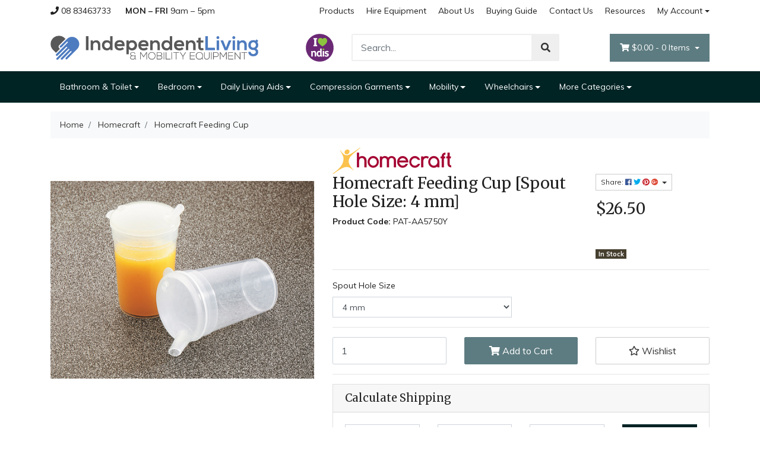

--- FILE ---
content_type: text/html; charset=utf-8
request_url: https://www.ilmobility.com.au/homecraft-feeding-cup
body_size: 39397
content:
<!DOCTYPE html>
<html lang="en">
<head itemscope itemtype="http://schema.org/WebSite">
	<meta http-equiv="Content-Type" content="text/html; charset=utf-8"/>
<meta http-equiv="x-ua-compatible" content="ie=edge">
<meta name="keywords" content="Homecraft,Homecraft Feeding Cup"/>
<meta name="description" content="Sip with ease using the Homecraft Feeding Cup. Engineered for those with swallowing or mobility challenges, this cup ensures controlled liquid intake. Its thoughtful design reduces spill risks, making hydration and feeding sessions smoother, fostering independence and confidence during mealtimes and beyond."/>
<meta name="viewport" content="width=device-width, initial-scale=1, shrink-to-fit=no">
<meta name="csrf-token" content="aa0787ea4afdbb7221e96ce5a13e1a4076c03353,8b019e53496d5103028a3f349d7619f3fc47e609,1768857921"/>
<meta property="og:image" content="https://www.ilmobility.com.au/assets/full/PAT-AA5750Y-P.jpg?20230607171037"/>
<meta property="og:title" content="Homecraft Feeding Cup"/>
<meta property="og:site_name" content="Independent Living and Mobility"/>
<meta property="og:type" content="product"/>
<meta property="og:url" content="https://www.ilmobility.com.au/homecraft-feeding-cup"/>
<meta property="og:description" content="Sip with ease using the Homecraft Feeding Cup. Engineered for those with swallowing or mobility challenges, this cup ensures controlled liquid intake. Its thoughtful design reduces spill risks, making hydration and feeding sessions smoother, fostering independence and confidence during mealtimes and beyond."/>
<title itemprop='name'>Homecraft Feeding Cup</title>
<link rel="canonical" href="https://www.ilmobility.com.au/homecraft-feeding-cup" itemprop="url"/>
<link rel="shortcut icon" href="/assets/favicon_logo.png?1768838312"/>
<!-- Neto Assets -->
<link rel="dns-prefetch preconnect" href="//assets.netostatic.com">
<link rel="dns-prefetch" href="//use.fontawesome.com">
<link rel="dns-prefetch" href="//google-analytics.com">
<link rel="stylesheet" type="text/css" href="https://use.fontawesome.com/releases/v5.7.2/css/all.css" media="all"/>
<link rel="stylesheet" type="text/css" href="https://cdn.neto.com.au/assets/neto-cdn/jquery_ui/1.12.1/jquery-ui.min.css" media="all"/>
<!--[if lte IE 8]>
	<script type="text/javascript" src="https://cdn.neto.com.au/assets/neto-cdn/html5shiv/3.7.0/html5shiv.js"></script>
	<script type="text/javascript" src="https://cdn.neto.com.au/assets/neto-cdn/respond.js/1.3.0/respond.min.js"></script>
<![endif]-->
<!-- Begin: Script 92 -->
<script src="https://js.stripe.com/v3/"></script>
<!-- End: Script 92 -->
<!-- Begin: Script 104 -->
<!-- Global site tag (gtag.js) - Google Analytics -->
<script async src="https://www.googletagmanager.com/gtag/js?id=G-LLYJG4FXZ9"></script>
<script>
  window.dataLayer = window.dataLayer || [];
  function gtag(){dataLayer.push(arguments);}
  gtag('js', new Date());
    gtag('config', 'G-LLYJG4FXZ9', {
      send_page_view: false
    });
</script>
<!-- End: Script 104 -->
<!-- Begin: Script 105 -->
<script
src="https://www.paypal.com/sdk/js?client-id=Ae_4y_7OGEYjfd6dA5zT6Df0MDNHhb-AEsq0kpWSKCvVUdd-jJD8jKLR9bZPz373s3jWh4ZZ742zavkJ&currency=AUD&components=messages"
data-namespace="PayPalSDK">
</script>
<!-- End: Script 105 -->


	<link rel="preload" href="/assets/themes/2020-08-avtech-2792/css/app.css?1768838312" as="style">
	<link rel="preload" href="/assets/themes/2020-08-avtech-2792/css/style.css?1768838312" as="style">
	<link class="theme-selector" rel="stylesheet" type="text/css" href="/assets/themes/2020-08-avtech-2792/css/app.css?1768838312" media="all"/>
	<link rel="stylesheet" type="text/css" href="/assets/themes/2020-08-avtech-2792/css/style.css?1768838312" media="all"/>
</head>
<body id="n_product" class="n_2020-08-avtech-2792">
	<div class="wrapper-header">
		<div class="container">
			<div class="row">
				<div class="d-none d-md-block col-md-4 pr-0">
					<ul class="top-contact">
						<li><a class="pl-0" href="tel:0883463733"><i class="fa fa-phone"></i> 08 83463733</a></li>
						<li class="store-hrs pr-0"><span>Mon – Fri</span> 9am – 5pm</li>
					</ul>
				</div>
				<div class="d-none d-md-block col-md-8 text-right">
					<ul class="nav justify-content-end top-links pb-1"><li class="nav-item ">
									<a href="/products/" class="nav-link ">Products</a>
									</li><li class="nav-item {color: #005ea6}">
									<a href="https://rent.ilcmc.com.au/" class="nav-link ">Hire Equipment</a>
									</li><li class="nav-item ">
									<a href="/about-us/" class="nav-link ">About Us</a>
									</li><li class="nav-item ">
									<a href="/buying/buying-guides/" class="nav-link ">Buying Guide</a>
									</li><li class="nav-item ">
									<a href="/form/contact-us/" class="nav-link ">Contact Us</a>
									</li><li class="nav-item ">
									<a href="https://www.ilmobility.com.au/resources/" class="nav-link ">Resources</a>
									</li><li class="nav-item dropdown dropdown-hover">
									<a class="nav-link pr-0 dropdown-toggle" href="https://www.ilmobility.com.au/_myacct" aria-label="Account dropdown">My Account</a>
									<ul class="dropdown-menu dropdown-menu-right">
										<li><a class="dropdown-item" href="https://www.ilmobility.com.au/_myacct">Account Home</a></li>
										<li><a class="dropdown-item" href="https://www.ilmobility.com.au/_myacct#orders">Orders</a></li>
										<li><a class="dropdown-item" href="https://www.ilmobility.com.au/_myacct#quotes">Quotes</a></li>
										<li><a class="dropdown-item" href="https://www.ilmobility.com.au/_myacct/payrec">Pay Invoices</a></li>
										<li><a class="dropdown-item" href="https://www.ilmobility.com.au/_myacct/favourites">Favourites</a></li>
										<li><a class="dropdown-item" href="https://www.ilmobility.com.au/_myacct/wishlist">Wishlists</a></li>
										<li><a class="dropdown-item" href="https://www.ilmobility.com.au/_myacct/warranty">Resolution Centre</a></li>
										<li><a class="dropdown-item" href="https://www.ilmobility.com.au/_myacct/edit_account">Edit My Details</a></li>
										<li><a class="dropdown-item" href="https://www.ilmobility.com.au/_myacct/edit_address">Edit My Address Book</a></li>
										<li class="divider"></li>
										<span nloader-content-id="4kKfRrhJcWGlH9J_GXrEcRRAA150Eh_GIDMSy-Gt_po4aRuy77rwMz-AvD2G3RY79UGsf-03B6tEwCHzjdbuxA" nloader-content="[base64]" nloader-data="HoX2frN6rw3fymvQmbjzfVJAkS8cF5eGXwaR9GbwuOE"></span></ul>
								</li>
							</ul>
				</div>
			</div>
			<div class="row py-3 align-items-center">
				<div class="col-12 col-md-4 wrapper-logo text-center text-sm-left">
					<a href="https://www.ilmobility.com.au" title="Independent Living and Mobility Equipment">
						<img class="logo" src="/assets/website_logo.png?1768838312" alt="Independent Living and Mobility Equipment" />
					</a>
				</div>
				<div class="col-12 col-md-8">
					<div class="row">
						<div class="col-12 col-md-2 d-none d-md-block wrap-ndis-logo text-right">
							<svg width="729" height="729" viewBox="0 0 729 729" fill="none" xmlns="http://www.w3.org/2000/svg">
							<path d="M353.6 1.46997C461.15 1.63997 553.96 39.59 623.48 110.68C688.02 176.7 727.16 266.77 726.54 365.84C725.3 563.73 565 726.9 362.07 725.68C161.39 724.47 1.68999 561.37 2.33999 362.14C2.64999 267.06 40.02 174.1 111.22 104.98C181.63 36.64 266.52 2.85997 353.6 1.46997Z" fill="#6B2975"/>
							<path d="M437.4 135.18C439.76 132.7 442.05 130.13 444.59 127.8C453.06 120.02 462.49 113.81 473.49 110.23C489.46 105.03 504.88 106.78 519.98 113.8C526.44 116.8 531.46 121.43 536.14 126.54C545.73 137 552.83 148.91 556.58 162.66C560.78 178.07 560.01 193.39 555.25 208.55C551.23 221.33 544.82 232.89 537.03 243.72C526.74 258 514.54 270.51 501.32 282.07C482.29 298.71 461.58 313.01 440.17 326.36C437.96 327.74 436.5 327.75 434.26 326.35C415.85 314.88 397.94 302.71 381.16 288.94C366.33 276.77 352.51 263.59 340.75 248.37C332.08 237.13 324.82 225.1 320.08 211.64C316.16 200.52 314.35 189.09 315.22 177.31C316.16 164.63 320.16 152.9 326.71 142.03C331.47 134.12 337.33 127.1 344.09 120.8C347.28 117.82 350.91 115.59 354.82 113.74C364.42 109.21 374.48 106.76 385.13 107.26C395.78 107.76 405.59 111.05 414.75 116.42C422.61 121.03 429.52 126.78 435.64 133.52C436.07 133.99 436.5 134.45 436.94 134.91C437.04 135.01 437.19 135.06 437.4 135.18Z" fill="#8CC63F"/>
							<path d="M380.58 582.28C379.47 583.28 378.4 584.3 377.28 585.26C370.41 591.12 362.46 594.73 353.62 596.4C342.71 598.46 331.95 597.83 321.52 593.97C308.82 589.27 299.72 580.46 293.4 568.62C289 560.38 286.43 551.54 285.03 542.34C283.24 530.61 283.21 518.85 284.69 507.1C286.26 494.58 289.71 482.64 296.52 471.89C304.84 458.76 316.42 450.07 331.76 446.9C343.96 444.38 355.9 445.02 367.22 450.82C370.37 452.43 373.29 454.41 376.06 456.61C376.47 456.94 376.77 457.5 377.64 457.44V455.18C377.64 433.22 377.64 411.26 377.64 389.29C377.64 385.72 378.02 385.31 381.63 384.66C384.7 384.1 387.82 384.11 390.91 384.02C397.05 383.86 403.19 383.89 409.32 384.38C410.73 384.49 412.13 384.68 413.47 385.17C415.1 385.77 415.56 386.43 415.61 388.15C415.63 388.71 415.61 389.28 415.61 389.84C415.61 445.27 415.61 500.71 415.61 556.14C415.61 557.48 415.66 558.82 415.9 560.15C416.42 563 417.66 564.28 420.52 564.96C421.63 565.23 422.75 565.23 423.88 565.27C425.82 565.34 426.59 565.93 426.9 567.83C427.14 569.29 427.3 570.78 427.31 572.25C427.32 577.47 427.53 582.7 426.99 587.91C426.92 588.61 426.76 589.3 426.62 589.99C426.34 591.45 425.46 592.31 424.05 592.79C420.7 593.94 417.27 594.75 413.77 595.2C409.01 595.82 404.22 596.16 399.43 595.41C391.27 594.15 384.84 590.38 381.03 582.79C380.94 582.62 380.76 582.48 380.58 582.28Z" fill="white"/>
							<path d="M274.2 218.66C274.2 242.46 274.2 266.25 274.2 290.05C274.2 292.94 273.95 292.61 276.84 292.62C281.43 292.63 286.02 292.62 290.61 292.62C290.96 292.62 291.32 292.62 291.67 292.62C295.22 292.67 296.04 293.46 296.52 297.04C296.94 300.2 296.92 303.38 296.88 306.55C296.82 311.56 297.15 316.58 296.53 321.57C296.49 321.85 296.48 322.13 296.44 322.41C295.97 325.72 295.11 326.46 291.74 326.46C262.93 326.46 234.12 326.46 205.31 326.46C204.82 326.46 204.32 326.45 203.83 326.43C202.48 326.38 201.6 325.68 201.15 324.41C200.62 322.93 200.42 321.39 200.37 319.84C200.13 312.92 200.14 306.01 200.36 299.09C200.4 297.69 200.6 296.28 201.03 294.93C201.46 293.58 202.29 292.76 203.77 292.71C204.83 292.68 205.88 292.61 206.94 292.61C211.67 292.6 216.4 292.61 221.13 292.6C222.78 292.6 222.78 292.57 222.81 291.01C222.82 290.66 222.81 290.3 222.81 289.95C222.81 242.43 222.81 194.9 222.8 147.38C222.8 144.44 223.2 144.87 220.19 144.85C215.11 144.82 210.02 144.85 204.94 144.84C202.13 144.83 201.2 144.01 200.68 141.22C200.3 139.2 200.23 137.15 200.23 135.11C200.22 129.6 200.23 124.09 200.31 118.59C200.33 117.05 200.54 115.49 200.85 113.97C201.31 111.74 202.26 111.04 204.53 110.95C205.09 110.93 205.66 110.94 206.23 110.94H290.97C291.32 110.94 291.68 110.94 292.03 110.94C295.1 110.98 296.03 111.77 296.44 114.84C296.74 117.08 296.91 119.33 296.89 121.59C296.86 126.67 296.86 131.76 296.81 136.84C296.79 138.46 296.62 140.08 296.24 141.66C295.66 144.1 294.75 144.81 292.23 144.81C287 144.83 281.78 144.82 276.55 144.82C276.06 144.82 275.56 144.83 275.07 144.83C274.44 144.82 274.19 145.15 274.2 145.75C274.21 146.32 274.2 146.88 274.2 147.45C274.2 171.21 274.2 194.94 274.2 218.66Z" fill="white"/>
							<path d="M178.38 462.62C179.44 461.58 180.33 460.7 181.24 459.84C189.08 452.46 198.41 448.01 208.98 446.33C219.24 444.7 229.42 445.37 239.26 448.85C253.98 454.05 262.94 464.64 267.17 479.45C269.12 486.28 269.85 493.3 269.95 500.37C270.35 530.09 270.03 559.82 270.12 589.54C270.13 592.45 269.48 593.3 266.61 593.89C265.03 594.22 263.4 594.4 261.78 594.47C254.44 594.81 247.11 594.76 239.77 594.47C237.87 594.39 235.97 594.18 234.13 593.64C232.77 593.24 231.96 592.39 232 590.88C232.02 590.25 231.99 589.61 231.99 588.97C231.99 562.63 232.02 536.29 231.96 509.95C231.95 505.16 231.69 500.37 230.89 495.62C229.49 487.29 224.67 482.27 216.49 480.41C208.94 478.7 201.51 479.26 194.17 481.65C186.18 484.25 182.12 489.75 181.63 498.1C181.32 503.39 181.14 508.67 181.13 513.97C181.11 538.9 181.12 563.82 181.12 588.75C181.12 589.24 181.13 589.74 181.12 590.23C181.06 592.27 180.54 593.03 178.6 593.62C176.15 594.37 173.6 594.46 171.06 594.55C164.36 594.77 157.65 594.74 150.95 594.46C149.4 594.4 147.85 594.22 146.33 593.94C143.59 593.43 143.07 592.72 143.07 589.96C143.07 564.75 143.06 539.54 143.07 514.33C143.07 502.76 142.83 491.18 142.43 479.62C142.13 470.88 141.81 462.14 141.05 453.42C140.83 450.86 141.6 449.75 144.09 449.14C146.64 448.52 149.25 448.36 151.86 448.35C158.07 448.34 164.28 448.02 170.48 448.66C170.9 448.7 171.33 448.72 171.74 448.79C175.02 449.31 176.16 450.29 176.83 453.54C177.45 456.47 177.85 459.41 178.38 462.62Z" fill="white"/>
							<path d="M552.14 445.58C564.29 445.58 575.98 447.7 587.02 452.96C590.6 454.67 593.98 456.7 597.16 459.06C599.24 460.61 599.6 461.7 598.83 464.16C598.23 466.06 597.3 467.81 596.29 469.5C593.95 473.44 591.54 477.34 589.12 481.24C588.38 482.44 587.52 483.56 586.46 484.52C584.92 485.92 583.65 486.11 581.86 485.06C579.49 483.67 577.13 482.26 574.65 481.05C568.01 477.82 560.99 476.09 553.62 476.1C548.68 476.11 543.76 476.56 539.13 478.61C537.23 479.45 535.57 480.6 534.18 482.15C530.37 486.42 530.84 492.18 535.28 495.78C537.61 497.67 540.29 498.92 543.06 500.01C548.58 502.18 554.3 503.72 559.95 505.47C566.76 507.58 573.5 509.85 579.86 513.12C584.92 515.72 589.56 518.89 593.41 523.12C598.74 528.96 601.61 535.92 602.31 543.73C603.55 557.66 599.62 569.97 590.22 580.39C583.79 587.51 575.66 591.86 566.53 594.49C560.05 596.36 553.42 597.21 546.7 597.45C535.61 597.85 524.73 596.57 514.14 593.17C506.16 590.61 498.69 587.01 492.1 581.73C489.57 579.71 489.21 578.54 490.16 575.49C490.29 575.09 490.42 574.68 490.59 574.3C493.3 568.39 496.44 562.72 500.07 557.33C500.34 556.92 500.67 556.54 500.99 556.17C503.27 553.57 504.57 553.39 507.51 555.27C515.67 560.5 524.42 564.3 534.02 565.92C541.14 567.12 548.22 566.97 555.16 564.73C557.46 563.99 559.58 562.89 561.46 561.34C566.76 556.96 566.58 550.11 561.03 546.03C557.51 543.44 553.42 542.06 549.32 540.74C542.75 538.63 536.03 536.96 529.5 534.72C522.34 532.26 515.42 529.3 509.34 524.67C500.52 517.96 495.82 509.02 494.68 498.06C493.88 490.42 494.6 482.97 497.44 475.82C501.12 466.56 507.55 459.62 516.03 454.53C523.84 449.85 532.36 447.32 541.35 446.18C544.95 445.73 548.54 445.56 552.14 445.58Z" fill="white"/>
							<path d="M442.05 521.41V455.13C442.05 454.71 442.05 454.28 442.05 453.86C442.06 450.08 442.48 449.46 446.24 448.91C448.74 448.55 451.3 448.39 453.83 448.38C460.53 448.34 467.24 448.07 473.93 448.7C475.27 448.82 476.58 449.04 477.87 449.43C479.33 449.87 480.12 450.82 480.13 452.37C480.13 452.93 480.14 453.5 480.14 454.06C480.14 499.02 480.14 543.98 480.14 588.94C480.14 592.82 479.48 593.53 475.63 594.12C473.04 594.52 470.43 594.59 467.82 594.62C460.7 594.71 453.57 594.95 446.47 594.13C446.19 594.1 445.91 594.09 445.63 594.04C442.75 593.52 442.07 592.75 442.06 589.8C442.04 579.21 442.05 568.63 442.05 558.04V521.41Z" fill="white"/>
							<path d="M460.5 432.71C447.03 432.7 436.02 421.72 436.11 408.4C436.2 394.83 447.15 383.88 460.69 384.01C475.51 384.15 485.3 396.42 485.06 408.81C484.82 421.84 473.9 432.99 460.5 432.71Z" fill="#8CC63F"/>
							<path d="M377.64 520.12C377.64 527.6 377.68 535.08 377.62 542.56C377.6 545.23 377.5 547.91 377.04 550.56C376.28 555.02 374.01 558.37 370.07 560.62C366.15 562.86 361.92 564.13 357.47 564.67C351.94 565.34 346.49 564.93 341.21 563.01C335.24 560.85 331.18 556.64 328.31 551.12C325.81 546.31 324.39 541.16 323.65 535.83C322.23 525.62 322.55 515.44 324.45 505.31C325.22 501.21 326.43 497.24 328.27 493.48C333.28 483.25 341.54 478.28 352.86 478.35C362.88 478.42 370.64 483.06 377.03 490.43C377.67 491.17 377.63 491.96 377.63 492.8C377.63 499.22 377.63 505.64 377.63 512.06V520.12H377.64Z" fill="#6B2976"/>
							</svg>
						</div>
						<div class="col-12 col-md-6">
							<div class="header-search pt-3 pt-sm-0">
								<form name="productsearch" method="get" action="/">
									<input type="hidden" name="rf" value="kw" />
									<div class="input-group input-group-lg">
										<input class="form-control ajax_search" value="" id="name_search" autocomplete="off" name="kw" type="text" placeholder="Search..."/>
										<span class="input-group-append">
											<button type="submit" value="Search" class="btn btn-default"><i class="fa fa-search"></i></button>
										</span>
									</div>
								</form>
							</div>
						</div>
						<div class="col-12 col-md-4 d-none d-md-block">
							<div id="header-cart" class="btn-group float-right">
								<a href="https://www.ilmobility.com.au/_mycart?tkn=cart&ts=1768857921134957" class="btn btn-success dropdown-toggle" data-toggle="dropdown" id="cartcontentsheader">
									<i class="fa fa-shopping-cart"></i>
									<span rel="a2c_sub_total" class="d-none d-lg-inline-block">
									$0.00
									</span> -
									<span rel="a2c_item_count">0</span> Items
								</a>
								<ul class="dropdown-menu dropdown-menu-right">
										<li class="box" id="neto-dropdown">
											<div class="body padding" id="cartcontents"></div>
											<div class="footer"></div>
										</li>
									</ul>
								</div>
						</div>
					</div>
				</div>
			</div>
		</div>
		<div class="navbar navbar-default navbar-expand-md flex-md-row-reverse">
			<ul class="nMobileNav p-2">
				<li><a href="#" class="nToggleMenu" data-target=".navbar-responsive-collapse"><span class="icon"><i class="fa fa-bars"></i></span><br>
					Menu</a></li>
				<li><a href="/products"><span class="icon"><i class="fa fa-gift"></i></span><br>
					Shop</a></li>
				<li><a href="https://www.ilmobility.com.au/_mycart?tkn=cart&ts=1768857921171636"><span class="icon"><i class="fa fa-shopping-cart"></i></span><br>
					Cart (<span rel="a2c_item_count">0</span>)</a></li>
				<li><a href="/_myacct/"><span class="icon"><i class="fa fa-user"></i></span><br>
					Account</a></li>
			</ul>
			<div class="container">
				<div class="collapse navbar-collapse navbar-responsive-collapse p-3 p-md-0">
					<ul class="navbar-nav mr-auto flex-wrap">
						<li class="dropdown dropdown-hover">
									<a href="https://www.ilmobility.com.au/bathroom-toilet/" class="nav-link dropdown-toggle">Bathroom & Toilet</a>
									<ul class="dropdown-menu">
											<li class="">
										<a href="https://www.ilmobility.com.au/bathroom-toilet/bed-pans-urinals-and-bowl/" class="nuhover dropdown-item">Bed Pans, Urinals and Bowl</a>
										</li><li class="">
										<a href="https://www.ilmobility.com.au/bathroom-toilet/bidet/" class="nuhover dropdown-item">Bidet</a>
										</li><li class="">
										<a href="https://www.ilmobility.com.au/bathroom-toilet/grab-rails/" class="nuhover dropdown-item">Grab Rails</a>
										</li><li class="">
										<a href="https://www.ilmobility.com.au/bathroom-toilet/other-bathing/" class="nuhover dropdown-item">Other Bathing</a>
										</li><li class="">
										<a href="https://www.ilmobility.com.au/bathroom-toilet/portable-suction-grab-bar/" class="nuhover dropdown-item">Portable Suction Grab Bar</a>
										</li><li class="">
										<a href="https://www.ilmobility.com.au/bathroom-toilet/shower-commodes/" class="nuhover dropdown-item">Shower Commodes</a>
										</li><li class="">
										<a href="https://www.ilmobility.com.au/bathroom-toilet/shower-seating/~-161" class="nuhover dropdown-item">Shower Seating</a>
										</li><li class="">
										<a href="https://www.ilmobility.com.au/bathroom-toilet/toilet-aids/~-163" class="nuhover dropdown-item">Toilet Aids</a>
										</li><li class="">
										<a href="https://www.ilmobility.com.au/bathroom-toilet/transfer-aids/" class="nuhover dropdown-item">Transfer Aids</a>
										</li>
										</ul>
									</li><li class="dropdown dropdown-hover">
									<a href="https://www.ilmobility.com.au/bedroom" class="nav-link dropdown-toggle">Bedroom</a>
									<ul class="dropdown-menu">
											<li class="dropdown dropdown-hover">
										<a href="https://www.ilmobility.com.au/bedroom/bed-and-matresses/" class="nuhover dropdown-item">Bed and Matresses</a>
										<ul class="dropdown-menu dropdown-menu-horizontal">
												<li><a class="dropdown-item pl-5 pl-sm-4" href="https://www.ilmobility.com.au/bedroom/bed-and-matresses/aged-care-and-home-care-beds/">Aged Care and Home Care Beds</a></li><li><a class="dropdown-item pl-5 pl-sm-4" href="https://www.ilmobility.com.au/bedroom/bed-and-matresses/mattress/">Mattress</a></li>
											</ul>
										</li><li class="">
										<a href="https://www.ilmobility.com.au/bedroom/bed-sticks-bed-poles-and-others/" class="nuhover dropdown-item">Bed Sticks, Bed Poles and others</a>
										</li><li class="">
										<a href="https://www.ilmobility.com.au/bedroom/bedside-commodes/" class="nuhover dropdown-item">Bedside Commodes</a>
										</li><li class="">
										<a href="https://www.ilmobility.com.au/bedroom/body-pillows/" class="nuhover dropdown-item">Body Pillows</a>
										</li><li class="">
										<a href="https://www.ilmobility.com.au/bedroom/body-support-wedges/" class="nuhover dropdown-item">Body Support Wedges</a>
										</li><li class="">
										<a href="https://www.ilmobility.com.au/bedroom/fall-management/" class="nuhover dropdown-item">Fall Management</a>
										</li><li class="">
										<a href="https://www.ilmobility.com.au/bedroom/overbed-tables/" class="nuhover dropdown-item">Overbed Tables</a>
										</li><li class="">
										<a href="https://www.ilmobility.com.au/bedroom/pillows-and-support/" class="nuhover dropdown-item">Pillows and Support</a>
										</li><li class="">
										<a href="https://www.ilmobility.com.au/bedroom/slide-sheet/" class="nuhover dropdown-item">Slide Sheet</a>
										</li>
										</ul>
									</li><li class="dropdown dropdown-hover">
									<a href="https://www.ilmobility.com.au/Daily-Living-Aids/" class="nav-link dropdown-toggle">Daily Living Aids</a>
									<ul class="dropdown-menu">
											<li class="">
										<a href="https://www.ilmobility.com.au/daily-living-aids/bathroom-aids/" class="nuhover dropdown-item">Bathroom Aids</a>
										</li><li class="">
										<a href="https://www.ilmobility.com.au/daily-living-aids/crockery/" class="nuhover dropdown-item">Crockery</a>
										</li><li class="">
										<a href="https://www.ilmobility.com.au/daily-living-aids/dressing/" class="nuhover dropdown-item">Dressing</a>
										</li><li class="">
										<a href="https://www.ilmobility.com.au/daily-living-aids/eating-and-drinking/" class="nuhover dropdown-item">Eating and Drinking</a>
										</li><li class="">
										<a href="https://www.ilmobility.com.au/daily-living-aids/exercise-aids/" class="nuhover dropdown-item">Exercise Aids</a>
										</li><li class="">
										<a href="https://www.ilmobility.com.au/daily-living-aids/household-aids/" class="nuhover dropdown-item">Household Aids</a>
										</li><li class="">
										<a href="https://www.ilmobility.com.au/daily-living-aids/dressing/~-116" class="nuhover dropdown-item">Kitchen</a>
										</li><li class="">
										<a href="https://www.ilmobility.com.au/daily-living-aids/non-skid-wear/" class="nuhover dropdown-item">Non-Skid Wear</a>
										</li><li class="">
										<a href="https://www.ilmobility.com.au/daily-living-aids/reaching-aids/" class="nuhover dropdown-item">Reaching Aids</a>
										</li><li class="">
										<a href="https://www.ilmobility.com.au/daily-living-aids/reading-and-writing-aids/" class="nuhover dropdown-item">Reading and Writing Aids</a>
										</li><li class="">
										<a href="https://www.ilmobility.com.au/daily-living-aids/transport-aids/" class="nuhover dropdown-item">Transport Aids</a>
										</li>
										</ul>
									</li><li class="dropdown dropdown-hover">
									<a href="https://www.ilmobility.com.au/compression-garments/" class="nav-link dropdown-toggle">Compression Garments</a>
									<ul class="dropdown-menu">
											<li class="">
										<a href="https://www.ilmobility.com.au/medical-compression-hosiery/accessories/" class="nuhover dropdown-item">Accessories</a>
										</li><li class="">
										<a href="https://www.ilmobility.com.au/medical-compression-hosiery/jobst-activewear-socks/" class="nuhover dropdown-item">Jobst Activewear Socks</a>
										</li><li class="">
										<a href="https://www.ilmobility.com.au/medical-compression-hosiery/jobst-bella-lite-upper-limb/" class="nuhover dropdown-item">Jobst Bella Lite Upper Limb</a>
										</li><li class="">
										<a href="https://www.ilmobility.com.au/medical-compression-hosiery/jobst-bella-strong-upper-limb/" class="nuhover dropdown-item">Jobst Bella Strong Upper Limb</a>
										</li><li class="">
										<a href="https://www.ilmobility.com.au/medical-compression-hosiery/jobst-elvarex-arm-sleeves-and-gauntlet/" class="nuhover dropdown-item">Jobst Elvarex Arm Sleeves and Gauntlet</a>
										</li><li class="">
										<a href="https://www.ilmobility.com.au/medical-compression-hosiery/jobst-elvarex-ready-to-wear/" class="nuhover dropdown-item">Jobst Elvarex Ready-To-Wear</a>
										</li><li class="">
										<a href="https://www.ilmobility.com.au/medical-compression-hosiery/jobst-farrowwrap/" class="nuhover dropdown-item">Jobst FarrowWrap</a>
										</li><li class="">
										<a href="https://www.ilmobility.com.au/medical-compression-hosiery/jobst-for-men/" class="nuhover dropdown-item">Jobst For Men</a>
										</li><li class="">
										<a href="https://www.ilmobility.com.au/jobst-head-and-chest-garments/" class="nuhover dropdown-item">JOBST Head and Chest Garments</a>
										</li><li class="">
										<a href="https://www.ilmobility.com.au/medical-compression-hosiery/jobst-relief/" class="nuhover dropdown-item">Jobst Relief </a>
										</li><li class="">
										<a href="https://www.ilmobility.com.au/medical-compression-hosiery/jobst-sport/" class="nuhover dropdown-item">JOBST Sport</a>
										</li><li class="">
										<a href="https://www.ilmobility.com.au/medical-compression-hosiery/jobst-travel-socks/" class="nuhover dropdown-item">Jobst Travel Socks</a>
										</li><li class="">
										<a href="https://www.ilmobility.com.au/medical-compression-hosiery/jobst-ulcercare/" class="nuhover dropdown-item">Jobst Ulcercare</a>
										</li><li class="">
										<a href="https://www.ilmobility.com.au/jobst-ultrasheer/" class="nuhover dropdown-item">Jobst Ultrasheer</a>
										</li>
										</ul>
									</li><li class="dropdown dropdown-hover">
									<a href="https://www.ilmobility.com.au/Mobility/" class="nav-link dropdown-toggle">Mobility</a>
									<ul class="dropdown-menu">
											<li class="dropdown dropdown-hover">
										<a href="https://www.ilmobility.com.au/mobility/crutches/" class="nuhover dropdown-item">Crutches</a>
										<ul class="dropdown-menu dropdown-menu-horizontal">
												<li><a class="dropdown-item pl-5 pl-sm-4" href="https://www.ilmobility.com.au/mobility/crutches/accessories/">Accessories</a></li>
											</ul>
										</li><li class="">
										<a href="https://www.ilmobility.com.au/mobility/forearm-walkers/" class="nuhover dropdown-item">Forearm Walkers</a>
										</li><li class="">
										<a href="https://www.ilmobility.com.au/mobility/knee-walker/" class="nuhover dropdown-item">Knee Walker</a>
										</li><li class="">
										<a href="https://www.ilmobility.com.au/mobility/rollator-transport-chair/" class="nuhover dropdown-item">Rollator + Transport Chair</a>
										</li><li class="">
										<a href="https://www.ilmobility.com.au/mobility/rollator-accessories/" class="nuhover dropdown-item">Rollator Accessories</a>
										</li><li class="">
										<a href="https://www.ilmobility.com.au/mobility/seat-walker-and-rollators/" class="nuhover dropdown-item">Seat Walker and Rollators</a>
										</li><li class="">
										<a href="https://www.ilmobility.com.au/mobility/walking-frames/" class="nuhover dropdown-item">Walking Frames</a>
										</li><li class="">
										<a href="https://www.ilmobility.com.au/mobility/walking-stick-accessories/" class="nuhover dropdown-item">Walking Stick Accessories</a>
										</li><li class="">
										<a href="https://www.ilmobility.com.au/mobility/walking-sticks/" class="nuhover dropdown-item">Walking Sticks</a>
										</li>
										</ul>
									</li><li class="dropdown dropdown-hover">
									<a href="https://www.ilmobility.com.au/wheelchairs/" class="nav-link dropdown-toggle">Wheelchairs</a>
									<ul class="dropdown-menu">
											<li class="">
										<a href="https://www.ilmobility.com.au/wheelchairs/manual-wheelchairs/" class="nuhover dropdown-item">Manual Wheelchairs</a>
										</li><li class="">
										<a href="https://www.ilmobility.com.au/wheelchairs/paediatric-wheelchairs/" class="nuhover dropdown-item">Paediatric Wheelchairs</a>
										</li><li class="">
										<a href="https://www.ilmobility.com.au/wheelchairs/tilt-in-space/" class="nuhover dropdown-item">Tilt-In-Space</a>
										</li><li class="">
										<a href="https://www.ilmobility.com.au/wheelchairs/wheelchair-ramps/" class="nuhover dropdown-item">Wheelchair Ramps</a>
										</li>
										</ul>
									</li><li class="dropdown dropdown-hover">
									<a href="https://www.ilmobility.com.au/more-categories/" class="nav-link dropdown-toggle">More Categories</a>
									<ul class="dropdown-menu">
											<li class="dropdown dropdown-hover">
										<a href="https://www.ilmobility.com.au/more-categories/bariatric/" class="nuhover dropdown-item">Bariatric</a>
										<ul class="dropdown-menu dropdown-menu-horizontal">
												<li><a class="dropdown-item pl-5 pl-sm-4" href="https://www.ilmobility.com.au/bariatric/bariatric-chairs/">Bariatric Chairs</a></li><li><a class="dropdown-item pl-5 pl-sm-4" href="https://www.ilmobility.com.au/bariatric/bathroom/">Bathroom</a></li><li><a class="dropdown-item pl-5 pl-sm-4" href="https://www.ilmobility.com.au/bariatric-bedroom/">Bedroom</a></li><li><a class="dropdown-item pl-5 pl-sm-4" href="https://www.ilmobility.com.au/bariatric/mobility/">Mobility</a></li><li><a class="dropdown-item pl-5 pl-sm-4" href="https://www.ilmobility.com.au/bariatric/wheelchairs/">Wheelchairs</a></li>
											</ul>
										</li><li class="dropdown dropdown-hover">
										<a href="https://www.ilmobility.com.au/more-categories/lift-recline-chairs/" class="nuhover dropdown-item">Lift & Recline Chairs</a>
										<ul class="dropdown-menu dropdown-menu-horizontal">
												<li><a class="dropdown-item pl-5 pl-sm-4" href="https://www.ilmobility.com.au/chairs-therapeutic/adjustable-height-day-chairs/">Adjustable Height Day Chairs</a></li><li><a class="dropdown-item pl-5 pl-sm-4" href="https://www.ilmobility.com.au/chairs-therapeutic/electric-lift-chairs/">Electric Lift Chairs</a></li><li><a class="dropdown-item pl-5 pl-sm-4" href="https://www.ilmobility.com.au/chairs-therapeutic/tables/">Tables</a></li>
											</ul>
										</li><li class="dropdown dropdown-hover">
										<a href="https://www.ilmobility.com.au/more-categories/cushions-positioning/" class="nuhover dropdown-item">Cushions & Positioning</a>
										<ul class="dropdown-menu dropdown-menu-horizontal">
												<li><a class="dropdown-item pl-5 pl-sm-4" href="https://www.ilmobility.com.au/cushions-positioning/general-cushions-back-supports/">General Cushions & Back Supports</a></li><li><a class="dropdown-item pl-5 pl-sm-4" href="https://www.ilmobility.com.au/positioning-aids/">Positioning Aids</a></li><li><a class="dropdown-item pl-5 pl-sm-4" href="https://www.ilmobility.com.au/cushions-positioning/pressure-care-cushions-equagel/">Pressure Care Cushions - EQUAGEL</a></li><li><a class="dropdown-item pl-5 pl-sm-4" href="https://www.ilmobility.com.au/cushions-positioning/pressure-care-cushions-roho/">Pressure Care Cushions - ROHO</a></li><li><a class="dropdown-item pl-5 pl-sm-4" href="https://www.ilmobility.com.au/cushions-positioning/pressure-care-cushions-varilite/">Pressure Care Cushions- VARILITE</a></li><li><a class="dropdown-item pl-5 pl-sm-4" href="https://www.ilmobility.com.au/cushions-positioning/raft-cushion/">Raft Cushion</a></li><li><a class="dropdown-item pl-5 pl-sm-4" href="https://www.ilmobility.com.au/cushions-positioning/swivel-cushion/">Swivel Cushion</a></li>
											</ul>
										</li><li class="">
										<a href="https://www.ilmobility.com.au/more-categories/equipment-hire/" class="nuhover dropdown-item">Equipment Hire</a>
										</li><li class="dropdown dropdown-hover">
										<a href="https://www.ilmobility.com.au/more-categories/incontinence/" class="nuhover dropdown-item">Incontinence</a>
										<ul class="dropdown-menu dropdown-menu-horizontal">
												<li><a class="dropdown-item pl-5 pl-sm-4" href="https://www.ilmobility.com.au/incontinence/all-in-one/">All-In-One</a></li><li><a class="dropdown-item pl-5 pl-sm-4" href="https://www.ilmobility.com.au/incontinence/bed-pads/">Bed Pads</a></li><li><a class="dropdown-item pl-5 pl-sm-4" href="https://www.ilmobility.com.au/incontinence/bedding/">Bedding</a></li><li><a class="dropdown-item pl-5 pl-sm-4" href="https://www.ilmobility.com.au/incontinence/chair-pad/">Chair Pad</a></li><li><a class="dropdown-item pl-5 pl-sm-4" href="https://www.ilmobility.com.au/incontinence/clothing-protector/">Clothing Protector</a></li><li><a class="dropdown-item pl-5 pl-sm-4" href="https://www.ilmobility.com.au/incontinence/pads/">Pads</a></li><li><a class="dropdown-item pl-5 pl-sm-4" href="https://www.ilmobility.com.au/incontinence/pull-up-pants/">Pull-Up Pants</a></li><li><a class="dropdown-item pl-5 pl-sm-4" href="https://www.ilmobility.com.au/incontinence/pull-ups/">Pull-Ups</a></li><li><a class="dropdown-item pl-5 pl-sm-4" href="https://www.ilmobility.com.au/incontinence/underpads/">Underpads</a></li>
											</ul>
										</li><li class="dropdown dropdown-hover">
										<a href="https://www.ilmobility.com.au/more-categories/orthopaedics/" class="nuhover dropdown-item">Orthopaedics</a>
										<ul class="dropdown-menu dropdown-menu-horizontal">
												<li><a class="dropdown-item pl-5 pl-sm-4" href="https://www.ilmobility.com.au/orthopaedics/bracing-and-supports/">Bracing and Supports</a></li>
											</ul>
										</li><li class="dropdown dropdown-hover">
										<a href="https://www.ilmobility.com.au/pressure-care/" class="nuhover dropdown-item">Pressure Care</a>
										<ul class="dropdown-menu dropdown-menu-horizontal">
												<li><a class="dropdown-item pl-5 pl-sm-4" href="https://www.ilmobility.com.au/pressure-care/foot-wear/">Foot Wear</a></li><li><a class="dropdown-item pl-5 pl-sm-4" href="https://www.ilmobility.com.au/pressure-care/overlays/">Overlays</a></li><li><a class="dropdown-item pl-5 pl-sm-4" href="https://www.ilmobility.com.au/pressure-care/protectors/">Protectors</a></li><li><a class="dropdown-item pl-5 pl-sm-4" href="https://www.ilmobility.com.au/pressure-care/skin-protector/">Skin Protector</a></li>
											</ul>
										</li><li class="">
										<a href="https://www.ilmobility.com.au/more-categories/sale/" class="nuhover dropdown-item">Sale</a>
										</li><li class="dropdown dropdown-hover">
										<a href="https://www.ilmobility.com.au/more-categories/therapy-and-exercise/" class="nuhover dropdown-item">Therapy and Exercise</a>
										<ul class="dropdown-menu dropdown-menu-horizontal">
												<li><a class="dropdown-item pl-5 pl-sm-4" href="https://www.ilmobility.com.au/therapy-and-exercise/arthritis/">Arthritis</a></li>
											</ul>
										</li>
										</ul>
									</li>
						</ul>
				</div>
			</div>
		</div>
		
	</div>
	<div id="main-content" role="main" class="container">
			<div class="row">
	
<div class="col-12">
		<nav aria-label="breadcrumb">
					<ol class="breadcrumb" itemscope itemtype="http://schema.org/BreadcrumbList">
						<li class="breadcrumb-item" itemprop="itemListElement" itemscope itemtype="http://schema.org/ListItem">
							<a href="https://www.ilmobility.com.au" itemprop="item"><span itemprop="name">Home</span></a>
							<meta itemprop="position" content="0" />
						</li><li class="breadcrumb-item" itemprop="itemListElement" itemscope itemtype="http://schema.org/ListItem">
							<a href="/brand/~-250" itemprop="item"><span itemprop="name">Homecraft</span></a>
							<meta itemprop="position" content="1" />
						</li><li class="breadcrumb-item" itemprop="itemListElement" itemscope itemtype="http://schema.org/ListItem">
							<a href="/homecraft-feeding-cup" itemprop="item"><span itemprop="name">Homecraft Feeding Cup</span></a>
							<meta itemprop="position" content="2" />
						</li></ol>
				</nav>
		<div class="row" itemscope itemtype="http://schema.org/Product">
			<section class="col-12 col-lg-5" role="contentinfo" aria-label="Product images">
				<div id="_jstl__images"><input type="hidden" id="_jstl__images_k0" value="template"/><input type="hidden" id="_jstl__images_v0" value="aW1hZ2Vz"/><input type="hidden" id="_jstl__images_k1" value="type"/><input type="hidden" id="_jstl__images_v1" value="aXRlbQ"/><input type="hidden" id="_jstl__images_k2" value="onreload"/><input type="hidden" id="_jstl__images_v2" value=""/><input type="hidden" id="_jstl__images_k3" value="content_id"/><input type="hidden" id="_jstl__images_v3" value="250"/><input type="hidden" id="_jstl__images_k4" value="sku"/><input type="hidden" id="_jstl__images_v4" value="PAT-AA5750Y"/><input type="hidden" id="_jstl__images_k5" value="preview"/><input type="hidden" id="_jstl__images_v5" value="y"/><div id="_jstl__images_r"><div class="main-image text-center">
	<a href="/assets/full/PAT-AA5750Y-P.jpg?20230607171037" data-lightbox="product-lightbox" data-title="Product main image" rel="product_images">
		<div class="zoom">
			<img src="/assets/full/PAT-AA5750Y-P.jpg?20230607171037" class="d-none" aria-hidden="true">
			<img src="/assets/thumbL/PAT-AA5750Y-P.jpg?20230607171037" rel="itmimgPAT-AA5750Y" alt="Product main image" border="0" id="main-image" itemprop="image">
		</div>
	</a>
</div>
<br />
<div class="row">
	
	
</div></div></div>
			</section>
			<section class="col-12 col-lg-7" role="contentinfo" aria-label="Products information">
				<div id="_jstl__header"><input type="hidden" id="_jstl__header_k0" value="template"/><input type="hidden" id="_jstl__header_v0" value="aGVhZGVy"/><input type="hidden" id="_jstl__header_k1" value="type"/><input type="hidden" id="_jstl__header_v1" value="aXRlbQ"/><input type="hidden" id="_jstl__header_k2" value="preview"/><input type="hidden" id="_jstl__header_v2" value="y"/><input type="hidden" id="_jstl__header_k3" value="sku"/><input type="hidden" id="_jstl__header_v3" value="PAT-AA5750Y"/><input type="hidden" id="_jstl__header_k4" value="content_id"/><input type="hidden" id="_jstl__header_v4" value="250"/><input type="hidden" id="_jstl__header_k5" value="onreload"/><input type="hidden" id="_jstl__header_v5" value=""/><div id="_jstl__header_r"><div class="row">
	<meta itemprop="itemCondition" content="NewCondition">
	<meta itemprop="brand" content="Homecraft"/>
	<div class="col-12 prodbrandimage">
					<a title="Homecraft" href="https://www.ilmobility.com.au/brand/~-250"><img src="/assets/webshop/cms/50/250.jpg?1593766398"></a>
				</div>
	<div class="wrapper-product-title col-sm-8">
		<h1 itemprop="name" aria-label="Product Name">
			Homecraft Feeding Cup [Spout Hole Size: 4 mm]
		</h1>
		<div class="prod-sku mb-1"><span>Product Code:</span> PAT-AA5750Y</div>
		<div id="_jstl__reviews"><input type="hidden" id="_jstl__reviews_k0" value="template"/><input type="hidden" id="_jstl__reviews_v0" value="cmV2aWV3cw"/><input type="hidden" id="_jstl__reviews_k1" value="type"/><input type="hidden" id="_jstl__reviews_v1" value="aXRlbQ"/><input type="hidden" id="_jstl__reviews_k2" value="onreload"/><input type="hidden" id="_jstl__reviews_v2" value=""/><input type="hidden" id="_jstl__reviews_k3" value="content_id"/><input type="hidden" id="_jstl__reviews_v3" value="250"/><input type="hidden" id="_jstl__reviews_k4" value="sku"/><input type="hidden" id="_jstl__reviews_v4" value="PAT-AA5750Y-P"/><div id="_jstl__reviews_r"></div></div>
	</div>
	<div itemprop="offers" itemscope itemtype="http://schema.org/Offer" class="wrapper-pricing col-sm-4">
			<div class="prod-share">
				<div class="dropdown">
					<button class="btn btn-outline-secondary btn-sm dropdown-toggle" type="button" id="dropdownMenuPAT-AA5750Y" data-toggle="dropdown" aria-controls="shareDropdownPAT-AA5750Y" aria-label="Share product">
						Share: <i class="fab fa-facebook text-facebook" aria-hidden="true"></i>
						<i class="fab fa-twitter text-twitter" aria-hidden="true"></i>
						<i class="fab fa-pinterest text-pinterest" aria-hidden="true"></i>
						<i class="fab fa-google-plus text-google-plus" aria-hidden="true"></i>
						<span class="caret"></span>
					</button>
					<ul id="shareDropdownPAT-AA5750Y" class="dropdown-menu" aria-labelledby="dropdownMenuPAT-AA5750Y">
						<li><a class="dropdown-item js-social-share" href="//www.facebook.com/sharer/sharer.php?u=https%3A%2F%2Fwww.ilmobility.com.au%2Fhomecraft-feeding-cup-standard-4mm-spout-250ml-2-p"><i class="fab fa-facebook text-facebook" aria-hidden="true"></i> Facebook</a></li>
						<li><a class="dropdown-item js-social-share" href="//twitter.com/intent/tweet/?text=Homecraft%20Feeding%20Cup%20%5BSpout%20Hole%20Size%3A%204%20mm%5D&amp;url=https%3A%2F%2Fwww.ilmobility.com.au%2Fhomecraft-feeding-cup-standard-4mm-spout-250ml-2-p"><i class="fab fa-twitter text-twitter" aria-hidden="true"></i> Twitter</a></li>
						<li><a class="dropdown-item js-social-share" href="//www.pinterest.com/pin/create/button/?url=https%3A%2F%2Fwww.ilmobility.com.au%2Fhomecraft-feeding-cup-standard-4mm-spout-250ml-2-p&amp;media=https%3A%2F%2Fwww.ilmobility.com.au%2Fassets%2Ffull%2FPAT-AA5750Y-P.jpg%3F20230607171037&amp;description=Homecraft%20Feeding%20Cup%20%5BSpout%20Hole%20Size%3A%204%20mm%5D"><i class="fab fa-pinterest text-pinterest" aria-hidden="true"></i> Pinterest</a></li>
						<li><a class="dropdown-item js-social-share" href="//plus.google.com/share?url=https%3A%2F%2Fwww.ilmobility.com.au%2Fhomecraft-feeding-cup-standard-4mm-spout-250ml-2-p"><i class="fab fa-google-plus text-google-plus" aria-hidden="true"></i> Google+</a></li>
					</ul>
				</div>
			</div>
			<meta itemprop="priceCurrency" content="AUD">
			<div class="h1" itemprop="price" content="26.5" aria-label="Store Price">
					$26.50
				</div>
				<!-- Begin: Script 105 -->
<div
  data-pp-message
  data-pp-placement="product"
  data-pp-amount="26.5"
  style="min-height:42px;">
</div>
<!-- End: Script 105 -->

			<span itemprop="availability" content="http://schema.org/InStock" class="badge badge-success">In Stock</span>
			</div>
	</div></div></div>
				<!-- child products -->
				<form autocomplete="off" class="variation-wrapper">
  <input type="hidden" id="_itmspec_sku" value="PAT-AA5750Y-P">
    <hr aria-hidden="true"/>
    <div class="row" role="contentinfo" aria-label="Product variation selection"><div class="_itmspec_listopt col-12 col-lg-6" ref="62" aria-label="Spout Hole Size variation selection">
          <div class="variation-name">
            <label for="62_itmspec_opt">Spout Hole Size</label>
          </div>
            <div class="specific">
              <input type="hidden" class="_itmspec_val" ref="62" value="980">
              <div class="n-wrapper-form-control">
                <span class="_itmspec_optpl" ref="62">
                  <select id="62_itmspec_opt" name="62_itmspec_opt" class="_itmspec_opt form-control" ref="62">
	<option value="981" >8 mm </option>
	<option value="980" selected>4 mm </option>
	</select>
                </span>
              </div>
            </div>
        </div>
	</div>
  </form>
				<!-- addtocart functionality -->
					<div id="_jstl__buying_options"><input type="hidden" id="_jstl__buying_options_k0" value="template"/><input type="hidden" id="_jstl__buying_options_v0" value="YnV5aW5nX29wdGlvbnM"/><input type="hidden" id="_jstl__buying_options_k1" value="type"/><input type="hidden" id="_jstl__buying_options_v1" value="aXRlbQ"/><input type="hidden" id="_jstl__buying_options_k2" value="preview"/><input type="hidden" id="_jstl__buying_options_v2" value="y"/><input type="hidden" id="_jstl__buying_options_k3" value="sku"/><input type="hidden" id="_jstl__buying_options_v3" value="PAT-AA5750Y"/><input type="hidden" id="_jstl__buying_options_k4" value="content_id"/><input type="hidden" id="_jstl__buying_options_v4" value="250"/><input type="hidden" id="_jstl__buying_options_k5" value="onreload"/><input type="hidden" id="_jstl__buying_options_v5" value=""/><div id="_jstl__buying_options_r"><div class="extra-options">
	
	<hr aria-hidden="true"/>
	<!-- PRODUCT OPTIONS -->
	

	
	
	
	
	<form class="buying-options" autocomplete="off" role="form" aria-label="Product purchase form">
		<input type="hidden" id="modelz8igyPAT-AA5750Y" name="model" value="Homecraft Feeding Cup [Spout Hole Size: 4 mm]">
		<input type="hidden" id="thumbz8igyPAT-AA5750Y" name="thumb" value="/assets/thumb/PAT-AA5750Y-P.jpg?20230607171037">
		<input type="hidden" id="skuz8igyPAT-AA5750Y" name="sku" value="PAT-AA5750Y">
		<div class="row btn-stack">
			<div class="col-12 col-md-4">
				<label class="sr-only" for="qtyz8igyPAT-AA5750Y">Homecraft Feeding Cup [Spout Hole Size: 4 mm] quantity field</label>
				<input type="number" min="0" class="form-control qty form-control-lg" id="qtyz8igyPAT-AA5750Y" name="qty" aria-label="Homecraft Feeding Cup [Spout Hole Size: 4 mm] quantity field" value="1" size="2"/>
			</div>
			<div class="col-12 col-md-4">
				<button type="button" title="Add Homecraft Feeding Cup [Spout Hole Size: 4 mm] to Cart" class="addtocart btn btn-success btn-block btn-lg btn-ajax-loads" data-loading-text="<i class='fa fa-spinner fa-spin' style='font-size: 14px'></i>" rel="z8igyPAT-AA5750Y"><i class="fa fa-shopping-cart icon-white" aria-hidden="true"></i> Add to Cart</button>
				</div>
			<div class="col-12 col-md-4">
				<div class="product-wishlist">
						<span nloader-content-id="L7qY2kfAxlIXEXqPYkMab0H6Qa1gCEh2059MMxJA3Hsk68B_b7eAs42NSOJ_1oa0cUk6YxnWnMmQabhevN0fG8" nloader-content="[base64]" nloader-data="[base64]"></span>
					</div>
				</div>
			</div>
	</form>
	<hr/>
<section class="card" id="shipbox" role="contentinfo" aria-label="Calculate shipping">
	<div class="card-header"><h3 class="mb-0">Calculate Shipping</h3></div>
	<div class="card-body">
		<div class="row btn-stack">
			<div class="col-12 col-md-3">
					<input type="number" id="n_qty" name="n_qty" value="" min="1" class="form-control" placeholder="Qty" aria-label="qty">
				</div>
				<div class="col-12 col-md-3">
					<select id="ship_country" class="form-control" aria-label="Country">
						<option value="AU" selected>Australia</option>
					</select>
				</div>
				<div class="col-12 col-md-3">
					<input type="text" id="ship_zip" name="ship_zip" value="" size="5" class="form-control" placeholder="Post Code" aria-label="Post code">
				</div>
				<div class="col-12 col-md-3">
					<button type="button" class="btn btn-block btn-primary btn-loads" data-loading-text="<i class='fa fa-sync fa-spin' style='font-size: 14px'></i>" title="Calculate" 
						onClick="$.load_ajax_template('_buying_options', {'showloading': '1', 'sku': 'PAT-AA5750Y', 'qty': $('#n_qty').val(), 'ship_zip': $('#ship_zip').val(), 'ship_country': $('#ship_country').val()});">
						<i class="fa fa-sync" aria-hidden="true"></i> Calculate
					</button>
				</div>
			</div>
		
	</div>
</section>
	</div>

<div class="modal fade notifymodal" id="notifymodal">
	<div class="modal-dialog">
		<div class="modal-content">
			<div class="modal-header">
				<h4 class="modal-title">Notify me when back in stock</h4>
			</div>
			<div class="modal-body">
				<div class="form-group">
					<label>Your Name</label>
					<input placeholder="Jane Smith" name="from_name" id="from_name" type="text" class="form-control" value="">
				</div>
				<div class="form-group">
					<label>Your Email Address</label>
					<input placeholder="jane.smith@test.com.au" name="from" id="from" type="email" class="form-control" value="">
				</div>
				<div class="checkbox">
					<label>
						<input type="checkbox" value="y" class="terms_box" required/>
						I have read and agree to
						<a href="#" data-toggle="modal" data-target="#termsModal">Terms &amp; Conditions</a> and
						<a href="#" data-toggle="modal" data-target="#privacyModal">Privacy Policy</a>.
					</label>
					<span class="help-block hidden">Please tick this box to proceed.</span>
				</div>
			</div>
			<div class="modal-footer">
				<input class="btn btn-danger" type="button" data-dismiss="modal" value="Cancel">
				<input class="btn btn-success js-notifymodal-in-stock" data-sku="PAT-AA5750Y" type="button" value="Save My Details">
			</div>
		</div><!-- /.modal-content -->
	</div>
</div></div></div>
				</section>
		</div>
		<div class="row mt-2">
				
				
				<div class="col-12">
					<div class="tabbable">
	<ul class="nav nav-tabs" role="tablist">
		<li class="nav-item" id="tabDescription" role="tab" aria-controls="description" aria-selected="true">
			<a class="nav-link active" href="#description" data-toggle="tab">Description</a>
		</li>
		<li class="nav-item" id="tabSpecifications" role="tab" aria-controls="specifications" aria-selected="false">
			<a class="nav-link" href="#specifications" data-toggle="tab">Specifications</a>
		</li>
		<li class="nav-item" id="tabReviews" role="tab" aria-controls="reviews" aria-selected="false">
				<a class="nav-link reviews" href="#reviews" data-toggle="tab">
					Reviews
					<i class="far fa-star" aria-hidden="true"></i>
					<i class="far fa-star" aria-hidden="true"></i>
					<i class="far fa-star" aria-hidden="true"></i>
					<i class="far fa-star" aria-hidden="true"></i>
					<i class="far fa-star" aria-hidden="true"></i>
					</a>
			</li>
		</ul>
	<div class="tab-content pt-3">
		<div class="tab-pane active" id="description" role="tabpanel" aria-labelledby="tabDescription">
			<div class="card">
				<div class="card-header py-1 px-2" id="headingDescription">
					<h5 class="mb-0">
						<button class="btn btn-link btn-block text-left" type="button" data-toggle="collapse" data-target="#accordionDescription" aria-expanded="true" aria-controls="accordionDescription">
							Description
						</button>
					</h5>
				</div>
				<div id="accordionDescription" class="collapse" aria-labelledby="headingDescription">
					<div class="card-body p-md-0">
						<section class="productdetails n-responsive-content" aria-label="Product Description">
							<p><strong>Homecraft Feeding Cup</strong></p>

<ul>
	<li>Clear plastic beaker designed for easy gripping</li>
	<li>Vented lid with a drinking spout</li>
	<li>Dishwasher safe up to<strong> 135ºC</strong></li>
	<li>Available with a choice of 4mm or 8mm spout hole</li>
	<li>Supplied in pairs</li>
	<li>Capacity: <strong>250ml</strong> (9 fl. oz).</li>
</ul>

						</section>
					</div>
				</div>
			</div>
		</div>
		<div class="tab-pane" id="specifications" role="tabpanel" aria-labelledby="tabSpecifications">
			<div class="card">
				<div class="card-header py-1 px-2" id="headingSpecificatoin">
					<h5 class="mb-0">
						<button class="btn btn-link btn-block text-left" type="button" data-toggle="collapse" data-target="#accordionSpecifications" aria-expanded="true" aria-controls="accordionSpecifications">
							Specifications
						</button>
					</h5>
				</div>
				<div id="accordionSpecifications" class="collapse" aria-labelledby="headingSpecificatoin">
					<div class="card-body p-md-0">
						<div class="n-responsive-content">
								<table align="left" cellpadding="5" cellspacing="5" class="table">
	<thead>
		<tr>
			<th scope="col" style="text-align: left; vertical-align: middle; width: 300px;">Code</th>
			<th scope="col">Description</th>
			<th scope="col">Weight</th>
		</tr>
	</thead>
	<tbody>
		<tr>
			<th scope="row" style="text-align: left; vertical-align: middle; width: 300px;">PAT-AA5750Y</th>
			<td>4mm Spout Hole, Weight 80g</td>
			<td>80g</td>
		</tr>
		<tr>
			<th scope="row" style="text-align: left; vertical-align: middle; width: 300px;">PAT-AA5752</th>
			<td>8mm Spout Hole</td>
			<td>80g</td>
		</tr>
	</tbody>
</table>

							</div>
						<!--<table class="table">
							<tbody>
								<tr>
									<td><strong>SKU</strong></td>
									<td>PAT-AA5750Y-P</td>
								</tr>
								<tr>
										<td><strong>Brand</strong></td>
										<td>Homecraft</td>
									</tr>
								</tbody>
						</table>-->
					</div>
				</div>
			</div>
		</div>
		<div class="tab-pane" id="reviews" role="tabpanel" aria-labelledby="tabReviews">
				<div class="card">
					<div class="card-header py-1 px-2" id="headingReviews">
						<h5 class="mb-0">
							<button class="btn btn-link btn-block text-left" type="button" data-toggle="collapse" data-target="#accordionReviews" aria-expanded="true" aria-controls="accordionReviews">
								Reviews
								<i class="far fa-star" aria-hidden="true"></i>
								<i class="far fa-star" aria-hidden="true"></i>
								<i class="far fa-star" aria-hidden="true"></i>
								<i class="far fa-star" aria-hidden="true"></i>
								<i class="far fa-star" aria-hidden="true"></i>
								</button>
						</h5>
					</div>
					<div id="accordionReviews" class="collapse" aria-labelledby="headingReviews">
						<div class="card-body p-md-0">
							
							<h4>Be The First To Review This Product!</h4>
								<p>Help other Independent Living and Mobility Equipment users shop smarter by writing reviews for products you have purchased.</p>
								<p><a class="btn btn-default" href="https://www.ilmobility.com.au/_myacct/write_review?item=PAT-AA5750Y-P"><i class="far fa-edit"></i> Write a product review</a></p>
							</div>
					</div>
				</div>
			</div><!--/.tab-pane-->
		</div><!--/.tab-content-->
</div><!--/.tabbable-->
					</div>
				<div class="col-12">
					
					
					
					<hr aria-hidden="true"/>
						<h3 class="h2">More From This Category</h3>
						<div class="row products-row"><article class="col-8 col-sm-6 col-lg-4 col-xl-3 pb-2" role="article" aria-label="Product thumbnail">
	<div class="card thumbnail card-body" itemscope itemtype="http://schema.org/Product">
		<meta itemprop="brand" content="Homecraft"/>
		<meta itemprop="mpn" content="PAT-AA5815-P"/>
		<a href="https://www.ilmobility.com.au/homecraft-freehand-tray~6225" class="thumbnail-image pb-2">
			<img src="/assets/thumb/PAT-AA5815-P.jpg?20250716155630" itemprop="image" class="product-image img-fluid" alt="Homecraft Freehand Tray" rel="itmimgPAT-AA5815-P">
		</a>
		<p class="card-title h4" itemprop="name"><a href="https://www.ilmobility.com.au/homecraft-freehand-tray~6225">Homecraft Freehand Tray</a></p>
		<p class="price" itemprop="offers" itemscope itemtype="http://schema.org/Offer" aria-label="Homecraft Freehand Tray price">
			From&nbsp;<span itemprop="price" content="56.65">$56.65</span>
			<meta itemprop="priceCurrency" content="AUD">
		</p>
		<!-- Begin: Script 104 -->
<div
    class="ga4-product"
    data-id="PAT-AA5815-P"
    data-name="Homecraft Freehand Tray"
    data-index="1"
    data-listname=""
    data-affiliation="Independent Living and Mobility"
    data-brand="Homecraft"
    data-category=""
    data-price="56.65"
    data-currency="AUD"
    data-url="https://www.ilmobility.com.au/homecraft-freehand-tray~6225"
>
</div>
<!-- End: Script 104 -->
<!-- Begin: Script 105 -->
<div
  data-pp-message
  data-pp-placement="product"
  data-pp-style-text-size="10"
  data-pp-amount="56.65">
</div>
<!-- End: Script 105 -->
<!-- Purchase Logic -->
		<form class="form-inline buying-options">
			<input type="hidden" id="sku0CUAVPAT-AA5815-P" name="sku0CUAVPAT-AA5815-P" value="PAT-AA5815-P">
			<input type="hidden" id="model0CUAVPAT-AA5815-P" name="model0CUAVPAT-AA5815-P" value="Homecraft Freehand Tray">
			<input type="hidden" id="thumb0CUAVPAT-AA5815-P" name="thumb0CUAVPAT-AA5815-P" value="/assets/thumb/PAT-AA5815-P.jpg?20250716155630">
			<input type="hidden" id="qty0CUAVPAT-AA5815-P" name="qty0CUAVPAT-AA5815-P" value="1" class="input-tiny">
			<a href="https://www.ilmobility.com.au/homecraft-freehand-tray~6225" title="View Homecraft Freehand Tray Buying Options" class="btn btn-primary btn-block btn-loads" data-loading-text="<i class='fa fa-spinner fa-spin' style='font-size: 14px'></i>">See Options</a>
			</form>
		<!-- /Purchase Logic -->
		<div class="savings-container">
			</div>
	</div>
</article>
<article class="col-8 col-sm-6 col-lg-4 col-xl-3 pb-2" role="article" aria-label="Product thumbnail">
	<div class="card thumbnail card-body" itemscope itemtype="http://schema.org/Product">
		<meta itemprop="brand" content="Homecraft"/>
		<meta itemprop="mpn" content="PAT-AA528401"/>
		<a href="https://www.ilmobility.com.au/homecraft-plastic-spread-board-with-spikes" class="thumbnail-image pb-2">
			<img src="/assets/thumb/PAT-AA528401.jpg?20240504115237" itemprop="image" class="product-image img-fluid" alt="Homecraft Plastic Spread Board with Spikes" rel="itmimgPAT-AA528401">
		</a>
		<p class="card-title h4" itemprop="name"><a href="https://www.ilmobility.com.au/homecraft-plastic-spread-board-with-spikes">Homecraft Plastic Spread Board with Spikes</a></p>
		<p class="price" itemprop="offers" itemscope itemtype="http://schema.org/Offer" aria-label="Homecraft Plastic Spread Board with Spikes price">
			<span itemprop="price" content="49">$49.00</span>
			<meta itemprop="priceCurrency" content="AUD">
		</p>
		<!-- Begin: Script 104 -->
<div
    class="ga4-product"
    data-id="PAT-AA528401"
    data-name="Homecraft Plastic Spread Board with Spikes"
    data-index="2"
    data-listname=""
    data-affiliation="Independent Living and Mobility"
    data-brand="Homecraft"
    data-category=""
    data-price="49"
    data-currency="AUD"
    data-url="https://www.ilmobility.com.au/homecraft-plastic-spread-board-with-spikes"
>
</div>
<!-- End: Script 104 -->
<!-- Begin: Script 105 -->
<div
  data-pp-message
  data-pp-placement="product"
  data-pp-style-text-size="10"
  data-pp-amount="49">
</div>
<!-- End: Script 105 -->
<!-- Purchase Logic -->
		<form class="form-inline buying-options">
			<input type="hidden" id="skuMAbxIPAT-AA528401" name="skuMAbxIPAT-AA528401" value="PAT-AA528401">
			<input type="hidden" id="modelMAbxIPAT-AA528401" name="modelMAbxIPAT-AA528401" value="Homecraft Plastic Spread Board with Spikes">
			<input type="hidden" id="thumbMAbxIPAT-AA528401" name="thumbMAbxIPAT-AA528401" value="/assets/thumb/PAT-AA528401.jpg?20240504115237">
			<input type="hidden" id="qtyMAbxIPAT-AA528401" name="qtyMAbxIPAT-AA528401" value="1" class="input-tiny">
			<button type="button" title="Add Homecraft Plastic Spread Board with Spikes to Cart" class="addtocart btn-primary btn btn-block btn-loads" rel="MAbxIPAT-AA528401" data-loading-text="<i class='fa fa-spinner fa-spin' style='font-size: 14px'></i>">Add to Cart</button>
			</form>
		<!-- /Purchase Logic -->
		<div class="savings-container">
			</div>
	</div>
</article>
<article class="col-8 col-sm-6 col-lg-4 col-xl-3 pb-2" role="article" aria-label="Product thumbnail">
	<div class="card thumbnail card-body" itemscope itemtype="http://schema.org/Product">
		<meta itemprop="brand" content="Homecraft"/>
		<meta itemprop="mpn" content="PAT-AA4680"/>
		<a href="https://www.ilmobility.com.au/homecraft-dressing-stick-520mm" class="thumbnail-image pb-2">
			<img src="/assets/thumb/PAT-AA4680.jpg?20241218171019" itemprop="image" class="product-image img-fluid" alt="Homecraft Dressing Stick " rel="itmimgPAT-AA4680">
		</a>
		<p class="card-title h4" itemprop="name"><a href="https://www.ilmobility.com.au/homecraft-dressing-stick-520mm">Homecraft Dressing Stick </a></p>
		<p class="price" itemprop="offers" itemscope itemtype="http://schema.org/Offer" aria-label="Homecraft Dressing Stick  price">
			<span itemprop="price" content="21">$21.00</span>
			<meta itemprop="priceCurrency" content="AUD">
		</p>
		<!-- Begin: Script 104 -->
<div
    class="ga4-product"
    data-id="PAT-AA4680"
    data-name="Homecraft Dressing Stick "
    data-index="1"
    data-listname=""
    data-affiliation="Independent Living and Mobility"
    data-brand="Homecraft"
    data-category=""
    data-price="21"
    data-currency="AUD"
    data-url="https://www.ilmobility.com.au/homecraft-dressing-stick-520mm"
>
</div>
<!-- End: Script 104 -->
<!-- Begin: Script 105 -->
<div
  data-pp-message
  data-pp-placement="product"
  data-pp-style-text-size="10"
  data-pp-amount="21">
</div>
<!-- End: Script 105 -->
<!-- Purchase Logic -->
		<form class="form-inline buying-options">
			<input type="hidden" id="sku0PcJsPAT-AA4680" name="sku0PcJsPAT-AA4680" value="PAT-AA4680">
			<input type="hidden" id="model0PcJsPAT-AA4680" name="model0PcJsPAT-AA4680" value="Homecraft Dressing Stick ">
			<input type="hidden" id="thumb0PcJsPAT-AA4680" name="thumb0PcJsPAT-AA4680" value="/assets/thumb/PAT-AA4680.jpg?20241218171019">
			<input type="hidden" id="qty0PcJsPAT-AA4680" name="qty0PcJsPAT-AA4680" value="1" class="input-tiny">
			<button type="button" title="Add Homecraft Dressing Stick  to Cart" class="addtocart btn-primary btn btn-block btn-loads" rel="0PcJsPAT-AA4680" data-loading-text="<i class='fa fa-spinner fa-spin' style='font-size: 14px'></i>">Add to Cart</button>
			</form>
		<!-- /Purchase Logic -->
		<div class="savings-container">
			</div>
	</div>
</article>
<article class="col-8 col-sm-6 col-lg-4 col-xl-3 pb-2" role="article" aria-label="Product thumbnail">
	<div class="card thumbnail card-body" itemscope itemtype="http://schema.org/Product">
		<meta itemprop="brand" content="Homecraft"/>
		<meta itemprop="mpn" content="PAT-AA8073-P"/>
		<a href="https://www.ilmobility.com.au/homecraft-pick-up-reacher" class="thumbnail-image pb-2">
			<img src="/assets/thumb/PAT-AA8073-P.jpg?20210204041836" itemprop="image" class="product-image img-fluid" alt="Homecraft Pick-Up Reacher " rel="itmimgPAT-AA8073-P">
		</a>
		<p class="card-title h4" itemprop="name"><a href="https://www.ilmobility.com.au/homecraft-pick-up-reacher">Homecraft Pick-Up Reacher </a></p>
		<p class="price" itemprop="offers" itemscope itemtype="http://schema.org/Offer" aria-label="Homecraft Pick-Up Reacher  price">
			From&nbsp;<span itemprop="price" content="42">$42.00</span>
			<meta itemprop="priceCurrency" content="AUD">
		</p>
		<!-- Begin: Script 104 -->
<div
    class="ga4-product"
    data-id="PAT-AA8073-P"
    data-name="Homecraft Pick-Up Reacher "
    data-index="2"
    data-listname=""
    data-affiliation="Independent Living and Mobility"
    data-brand="Homecraft"
    data-category=""
    data-price="42"
    data-currency="AUD"
    data-url="https://www.ilmobility.com.au/homecraft-pick-up-reacher"
>
</div>
<!-- End: Script 104 -->
<!-- Begin: Script 105 -->
<div
  data-pp-message
  data-pp-placement="product"
  data-pp-style-text-size="10"
  data-pp-amount="42">
</div>
<!-- End: Script 105 -->
<!-- Purchase Logic -->
		<form class="form-inline buying-options">
			<input type="hidden" id="skuYYeZ1PAT-AA8073-P" name="skuYYeZ1PAT-AA8073-P" value="PAT-AA8073-P">
			<input type="hidden" id="modelYYeZ1PAT-AA8073-P" name="modelYYeZ1PAT-AA8073-P" value="Homecraft Pick-Up Reacher ">
			<input type="hidden" id="thumbYYeZ1PAT-AA8073-P" name="thumbYYeZ1PAT-AA8073-P" value="/assets/thumb/PAT-AA8073-P.jpg?20210204041836">
			<input type="hidden" id="qtyYYeZ1PAT-AA8073-P" name="qtyYYeZ1PAT-AA8073-P" value="1" class="input-tiny">
			<a href="https://www.ilmobility.com.au/homecraft-pick-up-reacher" title="View Homecraft Pick-Up Reacher  Buying Options" class="btn btn-primary btn-block btn-loads" data-loading-text="<i class='fa fa-spinner fa-spin' style='font-size: 14px'></i>">See Options</a>
			</form>
		<!-- /Purchase Logic -->
		<div class="savings-container">
			<span class="badge badge-secondary">RRP $45.00</span>
			</div>
	</div>
</article>
<article class="col-8 col-sm-6 col-lg-4 col-xl-3 pb-2" role="article" aria-label="Product thumbnail">
	<div class="card thumbnail card-body" itemscope itemtype="http://schema.org/Product">
		<meta itemprop="brand" content="Homecraft"/>
		<meta itemprop="mpn" content="PAT-AA5662Y"/>
		<a href="https://www.ilmobility.com.au/homecraft-incurve-plate-guard" class="thumbnail-image pb-2">
			<img src="/assets/thumb/PAT-AA5662Y.jpg?20210204042308" itemprop="image" class="product-image img-fluid" alt="Incurve Plate Guard " rel="itmimgPAT-AA5662Y">
		</a>
		<p class="card-title h4" itemprop="name"><a href="https://www.ilmobility.com.au/homecraft-incurve-plate-guard">Incurve Plate Guard </a></p>
		<p class="price" itemprop="offers" itemscope itemtype="http://schema.org/Offer" aria-label="Incurve Plate Guard  price">
			<span itemprop="price" content="19">$19.00</span>
			<meta itemprop="priceCurrency" content="AUD">
		</p>
		<!-- Begin: Script 104 -->
<div
    class="ga4-product"
    data-id="PAT-AA5662Y"
    data-name="Incurve Plate Guard "
    data-index="1"
    data-listname=""
    data-affiliation="Independent Living and Mobility"
    data-brand="Homecraft"
    data-category=""
    data-price="19"
    data-currency="AUD"
    data-url="https://www.ilmobility.com.au/homecraft-incurve-plate-guard"
>
</div>
<!-- End: Script 104 -->
<!-- Begin: Script 105 -->
<div
  data-pp-message
  data-pp-placement="product"
  data-pp-style-text-size="10"
  data-pp-amount="19">
</div>
<!-- End: Script 105 -->
<!-- Purchase Logic -->
		<form class="form-inline buying-options">
			<input type="hidden" id="sku5bEalPAT-AA5662Y" name="sku5bEalPAT-AA5662Y" value="PAT-AA5662Y">
			<input type="hidden" id="model5bEalPAT-AA5662Y" name="model5bEalPAT-AA5662Y" value="Incurve Plate Guard ">
			<input type="hidden" id="thumb5bEalPAT-AA5662Y" name="thumb5bEalPAT-AA5662Y" value="/assets/thumb/PAT-AA5662Y.jpg?20210204042308">
			<input type="hidden" id="qty5bEalPAT-AA5662Y" name="qty5bEalPAT-AA5662Y" value="1" class="input-tiny">
			<button type="button" title="Add Incurve Plate Guard  to Cart" class="addtocart btn-primary btn btn-block btn-loads" rel="5bEalPAT-AA5662Y" data-loading-text="<i class='fa fa-spinner fa-spin' style='font-size: 14px'></i>">Add to Cart</button>
			</form>
		<!-- /Purchase Logic -->
		<div class="savings-container">
			</div>
	</div>
</article>
<article class="col-8 col-sm-6 col-lg-4 col-xl-3 pb-2" role="article" aria-label="Product thumbnail">
	<div class="card thumbnail card-body" itemscope itemtype="http://schema.org/Product">
		<meta itemprop="brand" content="Homecraft"/>
		<meta itemprop="mpn" content="PAT-AA5536-P"/>
		<a href="https://www.ilmobility.com.au/homecraft-kings-standard-built-up-handle" class="thumbnail-image pb-2">
			<img src="/assets/thumb/PAT-AA5536-P.jpg?20210614155349" itemprop="image" class="product-image img-fluid" alt="Homecraft Kings Standard Built-Up Handle" rel="itmimgPAT-AA5536-P">
		</a>
		<p class="card-title h4" itemprop="name"><a href="https://www.ilmobility.com.au/homecraft-kings-standard-built-up-handle">Homecraft Kings Standard Built-Up Handle</a></p>
		<p class="price" itemprop="offers" itemscope itemtype="http://schema.org/Offer" aria-label="Homecraft Kings Standard Built-Up Handle price">
			From&nbsp;<span itemprop="price" content="17">$17.00</span>
			<meta itemprop="priceCurrency" content="AUD">
		</p>
		<!-- Begin: Script 104 -->
<div
    class="ga4-product"
    data-id="PAT-AA5536-P"
    data-name="Homecraft Kings Standard Built-Up Handle"
    data-index="2"
    data-listname=""
    data-affiliation="Independent Living and Mobility"
    data-brand="Homecraft"
    data-category=""
    data-price="17"
    data-currency="AUD"
    data-url="https://www.ilmobility.com.au/homecraft-kings-standard-built-up-handle"
>
</div>
<!-- End: Script 104 -->
<!-- Begin: Script 105 -->
<div
  data-pp-message
  data-pp-placement="product"
  data-pp-style-text-size="10"
  data-pp-amount="17">
</div>
<!-- End: Script 105 -->
<!-- Purchase Logic -->
		<form class="form-inline buying-options">
			<input type="hidden" id="skupNk4JPAT-AA5536-P" name="skupNk4JPAT-AA5536-P" value="PAT-AA5536-P">
			<input type="hidden" id="modelpNk4JPAT-AA5536-P" name="modelpNk4JPAT-AA5536-P" value="Homecraft Kings Standard Built-Up Handle">
			<input type="hidden" id="thumbpNk4JPAT-AA5536-P" name="thumbpNk4JPAT-AA5536-P" value="/assets/thumb/PAT-AA5536-P.jpg?20210614155349">
			<input type="hidden" id="qtypNk4JPAT-AA5536-P" name="qtypNk4JPAT-AA5536-P" value="1" class="input-tiny">
			<a href="https://www.ilmobility.com.au/homecraft-kings-standard-built-up-handle" title="View Homecraft Kings Standard Built-Up Handle Buying Options" class="btn btn-primary btn-block btn-loads" data-loading-text="<i class='fa fa-spinner fa-spin' style='font-size: 14px'></i>">See Options</a>
			</form>
		<!-- /Purchase Logic -->
		<div class="savings-container">
			</div>
	</div>
</article>
<article class="col-8 col-sm-6 col-lg-4 col-xl-3 pb-2" role="article" aria-label="Product thumbnail">
	<div class="card thumbnail card-body" itemscope itemtype="http://schema.org/Product">
		<meta itemprop="brand" content="Homecraft"/>
		<meta itemprop="mpn" content="PAT-COR-AC38-4"/>
		<a href="https://www.ilmobility.com.au/homecraft-bed-rail" class="thumbnail-image pb-2">
			<img src="/assets/thumb/PAT-COR-AC38-4.png?20241120151355" itemprop="image" class="product-image img-fluid" alt="Homecraft Bed Rail" rel="itmimgPAT-COR-AC38-4">
		</a>
		<p class="card-title h4" itemprop="name"><a href="https://www.ilmobility.com.au/homecraft-bed-rail">Homecraft Bed Rail</a></p>
		<p class="price" itemprop="offers" itemscope itemtype="http://schema.org/Offer" aria-label="Homecraft Bed Rail price">
			<span itemprop="price" content="60">$60.00</span>
			<meta itemprop="priceCurrency" content="AUD">
		</p>
		<!-- Begin: Script 104 -->
<div
    class="ga4-product"
    data-id="PAT-COR-AC38-4"
    data-name="Homecraft Bed Rail"
    data-index="2"
    data-listname=""
    data-affiliation="Independent Living and Mobility"
    data-brand="Homecraft"
    data-category=""
    data-price="60"
    data-currency="AUD"
    data-url="https://www.ilmobility.com.au/homecraft-bed-rail"
>
</div>
<!-- End: Script 104 -->
<!-- Begin: Script 105 -->
<div
  data-pp-message
  data-pp-placement="product"
  data-pp-style-text-size="10"
  data-pp-amount="60">
</div>
<!-- End: Script 105 -->
<!-- Purchase Logic -->
		<form class="form-inline buying-options">
			<input type="hidden" id="skuOYgszPAT-COR-AC38-4" name="skuOYgszPAT-COR-AC38-4" value="PAT-COR-AC38-4">
			<input type="hidden" id="modelOYgszPAT-COR-AC38-4" name="modelOYgszPAT-COR-AC38-4" value="Homecraft Bed Rail">
			<input type="hidden" id="thumbOYgszPAT-COR-AC38-4" name="thumbOYgszPAT-COR-AC38-4" value="/assets/thumb/PAT-COR-AC38-4.png?20241120151355">
			<input type="hidden" id="qtyOYgszPAT-COR-AC38-4" name="qtyOYgszPAT-COR-AC38-4" value="1" class="input-tiny">
			<button type="button" title="Add Homecraft Bed Rail to Cart" class="addtocart btn-primary btn btn-block btn-loads" rel="OYgszPAT-COR-AC38-4" data-loading-text="<i class='fa fa-spinner fa-spin' style='font-size: 14px'></i>">Add to Cart</button>
			</form>
		<!-- /Purchase Logic -->
		<div class="savings-container">
			</div>
	</div>
</article>
<article class="col-8 col-sm-6 col-lg-4 col-xl-3 pb-2" role="article" aria-label="Product thumbnail">
	<div class="card thumbnail card-body" itemscope itemtype="http://schema.org/Product">
		<meta itemprop="brand" content="Homecraft"/>
		<meta itemprop="mpn" content="PAT-AA2202"/>
		<a href="https://www.ilmobility.com.au/homecraft-adjustable-height-and-width-toilet-surro" class="thumbnail-image pb-2">
			<img src="/assets/thumb/PAT-AA2202.png?20240322173226" itemprop="image" class="product-image img-fluid" alt="Homecraft Adjustable Height and Width Toilet Surround, Steel" rel="itmimgPAT-AA2202">
		</a>
		<p class="card-title h4" itemprop="name"><a href="https://www.ilmobility.com.au/homecraft-adjustable-height-and-width-toilet-surro">Homecraft Adjustable Height and Width Toilet Surro</a></p>
		<p class="price" itemprop="offers" itemscope itemtype="http://schema.org/Offer" aria-label="Homecraft Adjustable Height and Width Toilet Surround, Steel price">
			<span itemprop="price" content="228.2">$228.20</span>
			<meta itemprop="priceCurrency" content="AUD">
		</p>
		<!-- Begin: Script 104 -->
<div
    class="ga4-product"
    data-id="PAT-AA2202"
    data-name="Homecraft Adjustable Height and Width Toilet Surround, Steel"
    data-index="8"
    data-listname=""
    data-affiliation="Independent Living and Mobility"
    data-brand="Homecraft"
    data-category=""
    data-price="228.2"
    data-currency="AUD"
    data-url="https://www.ilmobility.com.au/homecraft-adjustable-height-and-width-toilet-surro"
>
</div>
<!-- End: Script 104 -->
<!-- Begin: Script 105 -->
<div
  data-pp-message
  data-pp-placement="product"
  data-pp-style-text-size="10"
  data-pp-amount="228.2">
</div>
<!-- End: Script 105 -->
<!-- Purchase Logic -->
		<form class="form-inline buying-options">
			<input type="hidden" id="skuZ0OBQPAT-AA2202" name="skuZ0OBQPAT-AA2202" value="PAT-AA2202">
			<input type="hidden" id="modelZ0OBQPAT-AA2202" name="modelZ0OBQPAT-AA2202" value="Homecraft Adjustable Height and Width Toilet Surround, Steel">
			<input type="hidden" id="thumbZ0OBQPAT-AA2202" name="thumbZ0OBQPAT-AA2202" value="/assets/thumb/PAT-AA2202.png?20240322173226">
			<input type="hidden" id="qtyZ0OBQPAT-AA2202" name="qtyZ0OBQPAT-AA2202" value="1" class="input-tiny">
			<button type="button" title="Add Homecraft Adjustable Height and Width Toilet Surround, Steel to Cart" class="addtocart btn-primary btn btn-block btn-loads" rel="Z0OBQPAT-AA2202" data-loading-text="<i class='fa fa-spinner fa-spin' style='font-size: 14px'></i>">Add to Cart</button>
			</form>
		<!-- /Purchase Logic -->
		<div class="savings-container">
			</div>
	</div>
</article>
</div>
				<span nloader-content-id="1tO1NS_LAt5oKzH9JuOVfuYL_MXqvs_nifJ-tMaYkykzBBaAN6U7fIuRPSD1gnfD6yv9mzy4J0T2CcXhb4AeBE" nloader-content="[base64]" nloader-data="[base64]"></span>
				</div><!--/.col-12-->
		</div><!--/.row-->
	</div><!--/.col-12-->
</div><!--/.row--></div>
</div>
<footer class="wrapper-footer mt-4">
	<div class="container">
		<div class="row">
			<div class="col-12 col-md-8">
				<div class="row">
					<div class="col-12 col-md-4">
								<h4 class="nav-link py-0">Service</h4>
								<ul class="nav flex-column">
									<li class="nav-item"><a href="/_myacct" class="nav-link">My Account</a></li><li class="nav-item"><a href="/_myacct/nr_track_order" class="nav-link">Track Order</a></li><li class="nav-item"><a href="/_myacct/warranty" class="nav-link">Resolution Centre</a></li>
								</ul>
							</div><div class="col-12 col-md-4">
								<h4 class="nav-link py-0">About Us</h4>
								<ul class="nav flex-column">
									<li class="nav-item"><a href="/about-us/" class="nav-link">About Us</a></li><li class="nav-item"><a href="/blog/our-blog/" class="nav-link">Our Blog</a></li><li class="nav-item"><a href="/form/contact-us/" class="nav-link">Contact Us</a></li><li class="nav-item"><a href="http://www.ilcmc.com.au" class="nav-link">Link to our Sister Site: www.ilcmc.com.au</a></li>
								</ul>
							</div><div class="col-12 col-md-4">
								<h4 class="nav-link py-0">Information</h4>
								<ul class="nav flex-column">
									<li class="nav-item"><a href="/website-terms-of-use/" class="nav-link">Terms of Use</a></li><li class="nav-item"><a href="/privacy-policy/" class="nav-link">Privacy Policy</a></li><li class="nav-item"><a href="/returns-policy/" class="nav-link">Returns Policy</a></li><li class="nav-item"><a href="/security-policy/" class="nav-link">Security Policy</a></li>
								</ul>
							</div>
				</div>
			</div>
			<div class="col-12 col-md-4">
				<h4>Stay In Touch</h4>
				<p>Subscribe to our newsletter and we'll keep you up to date on our products and services.</p>
					<form method="post" action="https://www.ilmobility.com.au/form/subscribe-to-our-newsletter/" aria-label="Newsletter subscribe form">
						<input type="hidden" name="list_id" value="1">
						<input type="hidden" name="opt_in" value="y">
						<input name="inp-submit" type="hidden" value="y" />
						<input name="inp-opt_in" type="hidden" value="y" />
						<div class="input-group">
							<input name="inp-email" class="form-control" type="email" value="" placeholder="Email Address" required aria-label="Email Address"/>
							<div class="input-group-append"><input class="btn btn-outline-secondary" type="submit" value="Subscribe" data-loading-text="<i class='fa fa-spinner fa-spin' style='font-size: 14px'></i>"/></div>
						</div>
						<div class="checkbox small mt-1">
							<label>
								<input type="checkbox" value="y" class="terms_box" required/>
								I have read and agree to
								<a href="#" data-toggle="modal" data-target="#termsModal">Terms & Conditions</a> and
								<a href="#" data-toggle="modal" data-target="#privacyModal">Privacy Policy</a>.
							</label>
						</div>
					</form>
				<ul class="foot-contact">
					<li><i class="fa fa-map-marker"></i>59 Hampton Road, KESWICK, SA 5035, AU</li>
					<li><a href="mailto:sales@ilmobility.com.au"><i class="fa fa-envelope"></i>sales@ilmobility.com.au</a></li>
					</ul>
				<ul class="nav list-social justify-content-center justify-content-md-start pt-2" itemscope itemtype="http://schema.org/Organization" role="contentinfo" aria-label="Social media">
					<meta itemprop="url" content="https://www.ilmobility.com.au"/>
					<meta itemprop="logo" content="https://www.ilmobility.com.au/assets/website_logo.png"/>
					<meta itemprop="name" content="Independent Living and Mobility Equipment"/>
					</ul>
			</div>
		</div>
		<div class="row align-items-center">
			<div class="col-12 col-md-8 d-none d-sm-block">
				<ul class="list-inline d-flex flex-wrap" role="contentinfo" aria-label="Accepted payment methods"><li class="mr-1">
								<div class="payment-icon-container">
									<div class="payment-icon" style="background-image: url(//assets.netostatic.com/assets/neto-cdn/payment-icons/1.0.0/directdeposit.svg); height: 30px;"><span class="sr-only">Bank Deposit</span></div>
								</div>
							</li><li class="mr-1">
								<div class="payment-icon-container">
									<div class="payment-icon" style="background-image: url(//assets.netostatic.com/assets/neto-cdn/payment-icons/1.0.0/applepay.svg); height: 30px;"><span class="sr-only">Web Payments</span></div>
								</div>
							</li><li class="mr-1">
								<div class="payment-icon-container">
									<div class="payment-icon" style="background-image: url(//assets.netostatic.com/assets/neto-cdn/payment-icons/1.0.0/googlepay.svg); height: 30px;"><span class="sr-only">Web Payments</span></div>
								</div>
							</li><li class="mr-1">
								<div class="payment-icon-container">
									<div class="payment-icon" style="background-image: url(//assets.netostatic.com/assets/neto-cdn/payment-icons/1.0.0/americanexpress.svg); height: 30px;"><span class="sr-only">American Express</span></div>
								</div>
							</li><li class="mr-1">
								<div class="payment-icon-container">
									<div class="payment-icon" style="background-image: url(//assets.netostatic.com/assets/neto-cdn/payment-icons/1.0.0/mastercard.svg); height: 30px;"><span class="sr-only">MasterCard</span></div>
								</div>
							</li><li class="mr-1">
								<div class="payment-icon-container">
									<div class="payment-icon" style="background-image: url(//assets.netostatic.com/assets/neto-cdn/payment-icons/1.0.0/paypal_checkout.svg); height: 30px;"><span class="sr-only">PayPal Checkout</span></div>
								</div>
							</li><li class="mr-1">
								<div class="payment-icon-container">
									<div class="payment-icon" style="background-image: url(//assets.netostatic.com/assets/neto-cdn/payment-icons/1.0.0/visa.svg); height: 30px;"><span class="sr-only">Visa</span></div>
								</div>
							</li></ul>
			</div>
			<div class="col-12 col-md-4 text-md-left">
				<p class="small">
					<strong>Copyright &copy; 2026 Independent Living and Mobility Equipment.</strong>
					<br/>
					<strong>ABN:</strong> 77378024395<br></p>
			</div>
		</div>
	</div>
</footer>
<div class="modal fade" tabindex="-1" id="termsModal">
	<div class="modal-dialog modal-lg" role="document">
		<div class="modal-content">
			<div class="modal-header">
				<h4 class="modal-title">Terms & Conditions</h4>
				<button type="button" class="close" data-dismiss="modal" aria-label="Close"><span aria-hidden="true">×</span></button>
			</div>
			<div class="modal-body"><p>
	Welcome to our website. If you continue to browse and use this website, you are agreeing to comply with and be bound by the following terms and conditions of use, which together with our privacy policy govern Independent Living and Mobility Equipment’s relationship with you in relation to this website. If you disagree with any part of these terms and conditions, please do not use our website.</p>
<p>
	The term ‘Independent Living and Mobility Equipment’ or ‘us’ or ‘we’ refers to the owner of the website whose registered office is 59 Hampton Road, KESWICK, SA 5035, AU. Our ABN is 77378024395. The term ‘you’ refers to the user or viewer of our website.</p>
<p>
	The use of this website is subject to the following terms of use:</p>
<ul>
	<li>
		The content of the pages of this website is for your general information and use only. It is subject to change without notice.</li>
	<li>
		Neither we nor any third parties provide any warranty or guarantee as to the accuracy, timeliness, performance, completeness or suitability of the information and materials found or offered on this website for any particular purpose. You acknowledge that such information and materials may contain inaccuracies or errors and we expressly exclude liability for any such inaccuracies or errors to the fullest extent permitted by law.</li>
	<li>
		Your use of any information or materials on this website is entirely at your own risk, for which we shall not be liable. It shall be your own responsibility to ensure that any products, services or information available through this website meet your specific requirements.</li>
	<li>
		This website contains material which is owned by or licensed to us. This material includes, but is not limited to, the design, layout, look, appearance and graphics. Reproduction is prohibited other than in accordance with the copyright notice, which forms part of these terms and conditions.</li>
	<li>
		All trademarks reproduced in this website, which are not the property of, or licensed to the operator, are acknowledged on the website.</li>
	<li>
		Unauthorised use of this website may give rise to a claim for damages and/or be a criminal offence.</li>
	<li>
		From time to time, this website may also include links to other websites. These links are provided for your convenience to provide further information. They do not signify that we endorse the website(s). We have no responsibility for the content of the linked website(s).</li>
	<li>
		Your use of this website and any dispute arising out of such use of the website is subject to the laws of Australia.</li>
</ul></div>
			<div class="modal-footer"><button type="button" class="btn btn-default" data-dismiss="modal">Close</button></div>
		</div>
	</div>
</div>
<div class="modal fade" tabindex="-1" id="privacyModal">
	<div class="modal-dialog modal-lg" role="document">
		<div class="modal-content">
			<div class="modal-header">
				<h4 class="modal-title">Privacy Policy</h4>
				<button type="button" class="close" data-dismiss="modal" aria-label="Close"><span aria-hidden="true">×</span></button>
			</div>
			<div class="modal-body"><p>This privacy policy sets out how we&nbsp;uses and protects any information that you give us&nbsp;when you use this website.<br />
<br />
We are&nbsp;committed to ensuring that your privacy is protected. Should we ask you to provide certain information by which you can be identified when using this website, then you can be assured that it will only be used in accordance with this privacy statement.<br />
<br />
<span style="line-height: 1.6em;">We may change this policy from time to time by updating this page. You should check this page from time to time to ensure that you are happy with any changes.</span></p>

<p><strong>What we collect</strong></p>

<p>We may collect the following information:</p>

<ul>
	<li>name and job title</li>
	<li>contact information including email address</li>
	<li>demographic information such as postcode, preferences and interests</li>
	<li>other information relevant to customer surveys and/or offers</li>
</ul>

<p><strong>What we do with the information we gather</strong></p>

<p>We require this information to understand your needs and provide you with a better service, and in particular for the following reasons:</p>

<ul>
	<li>Internal record keeping.</li>
	<li>We may use the information to improve our products and services.</li>
	<li>We may periodically send promotional emails about new products, special offers or other information which we think you may find interesting using the email address which you have provided.</li>
	<li>From time to time, we may also use your information to contact you for market research purposes. We may contact you by email, phone, fax or mail. We may use the information to customise the website according to your interests.</li>
</ul>

<p><strong>Security</strong></p>

<p>We are committed to ensuring that your information is secure. In order to prevent unauthorised access or disclosure, we have put in place suitable physical, electronic and managerial procedures to safeguard and secure the information we collect online.</p>

<p><strong>How we use cookies</strong></p>

<p>A cookie is a small file which asks permission to be placed on your computer's hard drive. Once you agree, the file is added and the cookie helps analyse web traffic or lets you know when you visit a particular site. Cookies allow web applications to respond to you as an individual. The web application can tailor its operations to your needs, likes and dislikes by gathering and remembering information about your preferences.</p>

<p>We use traffic log cookies to identify which pages are being used. This helps us analyse data about webpage traffic and improve our website in order to tailor it to customer needs. We only use this information for statistical analysis purposes and then the data is removed from the system.<br />
Overall, cookies help us provide you with a better website by enabling us to monitor which pages you find useful and which you do not. A cookie in no way gives us access to your computer or any information about you, other than the data you choose to share with us.<br />
You can choose to accept or decline cookies. Most web browsers automatically accept cookies, but you can usually modify your browser setting to decline cookies if you prefer. This may prevent you from taking full advantage of the website.</p>

<p><strong>Links to other websites</strong></p>

<p>Our website may contain links to other websites of interest. However, once you have used these links to leave our site, you should note that we do not have any control over that other website. Therefore, we cannot be responsible for the protection and privacy of any information which you provide whilst visiting such sites and such sites are not governed by this privacy statement. You should exercise caution and look at the privacy statement applicable to the website in question.</p>

<p><strong>Controlling your personal information</strong></p>

<p>You may choose to restrict the collection or use of your personal information in the following ways:</p>

<ul>
	<li>whenever you are asked to fill in a form on the website, look for the box that you can click to indicate that you do not want the information to be used by anybody for direct marketing purposes</li>
	<li>if you have previously agreed to us using your personal information for direct marketing purposes, you may change your mind at any time by writing to or emailing us.</li>
</ul>

<p>We will not sell, distribute or lease your personal information to third parties unless we have your permission or are required by law to do so. We may use your personal information to send you promotional information about third parties which we think you may find interesting if you tell us that you wish this to happen.<br />
<br />
If you believe that any information we are holding on you is incorrect or incomplete, please write to or email us as soon as possible at the above address. We will promptly correct any information found to be incorrect.</p>
</div>
			<div class="modal-footer"><button type="button" class="btn btn-default" data-dismiss="modal">Close</button></div>
		</div>
	</div>
</div>
<!-- Required Neto Scripts - DO NOT REMOVE -->
<script type="text/javascript" src="https://cdn.neto.com.au/assets/neto-cdn/skeletal/4.4.0/vendor.js"></script>
<script type="text/javascript" src="https://cdn.neto.com.au/assets/neto-cdn/jquery_ui/1.12.1/jquery-ui.min.js"></script>
<script type="text/javascript" src="//assets.netostatic.com/ecommerce/6.354.1/assets/js/common/webstore/main.js"></script>
<script src="/assets/themes/2020-08-avtech-2792/js/custom.js?1768838312"></script>

		<script>
			(function( NETO, $, undefined ) {
				NETO.systemConfigs = {"isLegacyCartActive":"1","currencySymbol":"$","siteEnvironment":"production","defaultCart":"legacy","asyncAddToCartInit":"1","dateFormat":"dd/mm/yy","isCartRequestQueueActive":0,"measurePerformance":0,"isMccCartActive":"0","siteId":"N068954","isMccCheckoutFeatureActive":0};
			}( window.NETO = window.NETO || {}, jQuery ));
		</script>
		<script>
		$(document).ready(function() {
			$.product_variationInit({
				'loadtmplates': ['_buying_options', '_images','_header'],
				'fns' : {
					'onLoad' : function () {
						$('.btn-ajax-loads')
							.html($('.btn-ajax-loads').attr('data-loading-text'))
							.addClass('disabled').prop('disabled', true);
						$('.variation-wrapper').addClass('disable-interactivity');
					},
					'onReady' : function () {
						$('.zoom').zoom();
						$('.variation-wrapper').removeClass('disable-interactivity');
                        $('#sale-end').countdown('', function(event) {
                            $(this).html(event.strftime('%D days %H:%M:%S'));
                        });
                        },
				}
			});
			});
        </script>
    <script type="text/javascript" src="https://cdn.neto.com.au/assets/neto-cdn/zoom/1.7.21/jquery.zoom.min.js"></script>
    <script type="text/javascript" src="https://cdn.neto.com.au/assets/neto-cdn/jcountdown/2.2.0/jquery.countdown.min.js"></script>
    <link rel="stylesheet" type="text/css" href="https://cdn.neto.com.au/assets/neto-cdn/lightbox/2.10.0/css/lightbox.min.css" media="all"/>
    <script type="text/javascript" src="https://cdn.neto.com.au/assets/neto-cdn/lightbox/2.10.0/js/lightbox.min.js"></script>
		<link rel="stylesheet" href="/assets/themes/2020-08-avtech-2792/plugins/fancybox/jquery.fancybox.min.css?1768838312" media="all"/>
    <script src="/assets/themes/2020-08-avtech-2792/plugins/fancybox/jquery.fancybox.min.js?1768838312"></script>
	<script>
		$(document).ready(function(){
			// Product image zoom
            $('.zoom').zoom();
            // Lightbox
            lightbox.option({
            'alwaysShowNavOnTouchDevices': true,
            'wrapAround': true
            });
			// Sales countdown
			$('#sale-end').countdown('', function(event) {
                $(this).html(event.strftime('%D days %H:%M:%S'));
            });
			// Tab a11y
			$('li[role="tab"]').on('click', function(){
				$('li[role="tab"]').attr('aria-selected', 'false'); //deselect all the tabs
				$(this).attr('aria-selected', 'true');  // select this tab
				var tabpanid= $(this).attr('aria-controls'); //find out what tab panel this tab controls
				var tabpan = $('#'+tabpanid);
				$('div[role="tabpanel"]').attr('aria-hidden', 'true'); //hide all the panels
				tabpan.attr('aria-hidden', 'false');  // show our panel
			 });
		});
		$(document).on('click', '.btn-ajax-loads', nCustom.funcs.buttonLoading);
		$('#_jstl__buying_options').on('click', '.wishlist_toggle', function(e){ e.preventDefault(); });
	</script>
<!-- Begin: Script 103 -->
<link rel="stylesheet" type="text/css" href="//cdn.neto.com.au/assets/neto-cdn/netoTicker/1.0.0/netoTicker.css" media="all"/>
<script type="text/javascript" src="//cdn.neto.com.au/assets/neto-cdn/netoTicker/1.0.0/netoTicker.js"></script>
<!-- End: Script 103 -->
<!-- Begin: Script 104 -->
<script>
    const ga4PageType = "product";
    const ga4PageFunnelValue = "";
    const ga4FunnelURL = `${ga4PageFunnelValue ? window.location.protocol + "//" + window.location.host + ga4PageFunnelValue : window.location}`;
    const ga4ProductList = document.querySelectorAll(".ga4-product");
    const ga4SetReferrerURL = () => {
        let ga4ReferrerURL = new URL(document.referrer);
        let ga4WebstoreURL = `${window.location.protocol}//${window.location.host}`;
        if (`${ga4ReferrerURL}`.includes("mycart")) {
            let ga4CartFunc = ga4ReferrerURL.searchParams.get("fn");
            if(ga4CartFunc === "payment" || ga4CartFunc === "quote") {
                return `${ga4WebstoreURL}/purchase/confirmation.html`;
            } else {
                return `${ga4WebstoreURL}/purchase/shopping_cart.html`;
            }
        } else {
            return `${ga4ReferrerURL}`;
        }
    }

    let ga4ProductArr = [];
    gtag('event', 'page_view', {
        page_title: document.title,
        page_location: ga4FunnelURL,
        page_referrer: ga4SetReferrerURL()
    });

    if (ga4ProductList.length) {
        ga4ProductList.forEach((el) => {
            if (el instanceof HTMLElement) {
                const { id, name, index, listname, affiliation, brand, category, price, currency, url } = el.dataset;
                el.closest('.thumbnail')
                 .querySelectorAll(`a[href='${url}']`)
                  .forEach((anchor) => {
                    anchor.addEventListener('click', (anchorEvent) => {
                        anchorEvent.preventDefault();
                        gtag('event', 'select_item', {
                            item_list_id: '',
                            item_list_name: listname,
                            items: [
                            {
                                item_id: id,
                                item_name: name,
                                index: index,
                                item_list_name: listname,
                                affiliation: affiliation,
                                item_brand: brand,
                                item_category: category,
                                price: price,
                                currency: currency
                            }
                            ]
                        });
                        setTimeout(() => {
                            document.location = url;
                        }, 500)
                    });
                });
                ga4ProductArr.push({
                    item_id: id,
                    item_name: name,
                    index: index,
                    item_list_name: listname,
                    affiliation: affiliation,
                    item_brand: brand,
                    item_category: category,
                    price: price,
                    currency: currency,
                })
            }
        })
    }

    if (ga4PageType === "product"){
        gtag('event', 'view_item', {
            currency: 'AUD',
            items: [{
                item_id: 'PAT-AA5750Y-P',
                item_name: `Homecraft Feeding Cup`,
                affiliation: `Independent Living and Mobility`,
                item_brand: `Homecraft`,
                price: parseFloat('26.5'),
                currency: 'AUD'
            }],
            value: parseFloat('26.5')
        });
    }
    if (ga4PageType === "category"){
        gtag('event', 'view_item_list', {
          items: [...ga4ProductArr],
          item_list_name: `Homecraft`,
          item_list_id: ''
        });
    }
    if (ga4PageType === "search"){
        gtag('event', 'search', {
          search_term: ``
        });
        gtag('event', 'view_item_list', {
          items: [...ga4ProductArr],
          item_list_name: `Search - `,
          item_list_id: 'webstore_search'
        });
    }
    if (ga4PageType === "checkout" && ga4PageFunnelValue === "/purchase/shopping_cart.html"){
        gtag('event', 'view_cart', {
            currency: 'AUD',
            items: [...ga4CartItems],
            value: parseFloat(''),
            page_location: ga4FunnelURL,
            page_referrer: ga4SetReferrerURL()
        });
    }
    if (ga4PageType === "checkout" && ga4PageFunnelValue === "/purchase/confirmation.html"){
        gtag('event', 'begin_checkout', {
          currency: 'AUD',
          items: [...ga4CartItems],
          value: parseFloat('<span nloader-content-id="wvFa_SNkFblkIbfqpMZgQgKZ876GbqtF0wrhxcd7lqA" nloader-content="x7avMJoehkhMN4u8GTuEPfrh06LY8ZqyAan7kpzvxAs"></span>'),
          page_location: ga4FunnelURL,
          page_referrer: ga4SetReferrerURL()
        });
    }

    const ga4MapProduct = (product) => ({
        item_id: product.SKU ? product.SKU : product.parent_sku,
        item_name: product.name,
        affiliation: `Independent Living and Mobility`,
        item_brand: product.brand,
        item_category: product.category_name,
        item_variant: product.specifics,
        price: product.price,
        currency: 'AUD',
        quantity: product.qty
    })
    const ga4AddToCart = () => {
        const product = $.getLastItemAdded()
        gtag('event', 'add_to_cart', {
            currency: 'AUD',
            items: [{
                ...ga4MapProduct(product)
            }],
            value: product.price
        });
    }
    const ga4AddMultiToCart = () => {
        $.getLastItemsAdded().forEach((product) => {
            gtag('event', 'add_to_cart', {
                currency: 'AUD',
                items: [{
                    ...ga4MapProduct(product)
                }],
                value: product.price
            });
        })
    }
    const ga4RemoveFromCart = () => {
        const product = $.getLastItemRemoved()
        gtag('event', 'remove_from_cart', {
            currency: 'AUD',
            items: [{
                ...ga4MapProduct(product)
            }],
            value: product.price
        });
    }

    if (ga4PageFunnelValue != "/purchase/confirmation.html"){
        nAddItemCallbacks.push(ga4AddToCart);
        nAddMultiItemsCallbacks.push(ga4AddMultiToCart);
        nRemoveItemCallbacks.push(ga4RemoveFromCart)
    }
</script>
<!-- End: Script 104 -->
<div class="npopup" style="" role="alertdialog" aria-atomic="true" aria-label="Popup" aria-describedby="npopupDesc" tabindex="-1">
	<a href="javascript:void(0);" class="npopup-btn-close" role="button" aria-label="Close popup"></a>
	<div class="npopup-body" id="npopupDesc"></div>
</div>
<div class="nactivity"><i class="fa fa-spinner fa-spin fa-inverse fa-3x fa-fw"></i></div>
</body>
</html>

--- FILE ---
content_type: text/css
request_url: https://www.ilmobility.com.au/assets/themes/2020-08-avtech-2792/css/style.css?1768838312
body_size: 1040
content:
body {
	font-size: 14px /*{body|body-font-size}*/;
	color: #222 /*{body|text-colour}*/;
}
a, a:hover, a:active, .btn-link, .btn-link:hover{
	color: #333 /*{body|link-colour}*/;
}
.wrapper-header {
	background-color: #fff /*{header|background-colour}*/;
	border:none;
	margin-bottom:0px;
}
.wrapper-header a, .wrapper-header a:hover, .wrapper-header a:active {
  color: #1f1f1f /*{header|link-colour}*/;
}
.wrapper-header .btn-default {
	background-color: #efefef /*{header|button-colour}*/;
	border-color: #efefef /*{header|button-colour}*/;
	color: #333 /*{header|button-text-colour}*/;
}
.header-search .ajax_search {
	border-color: #efefef /*{header|button-colour}*/;
	box-shadow: none;
	border-width: 2px;
}
.navbar.navbar-default {
	background-color: #002324 /*{header|menu-background-colour}*/;
}
.navbar-default .navbar-nav > li > a, .navbar-default .navbar-nav > li > a:hover,
.navigation-list li a:hover,.navbar-default .navbar-nav > li:hover > a,
.navigation-list li:hover a, .navigation-list li a,
.navbar-default .navbar-nav > li > a:focus {
	color: #fff /*{header|menu-colour}*/;
}
@media (max-width: 767.98px){
	.navbar-nav .dropdown-menu .dropdown-item{
		color: #fff /*{header|menu-colour}*/;
	}
}
a#cartcontentsheader {
	padding: 13px 17px;
	background-color: #5d7c81 /*{header|Cart-icon-background-colour}*/;
	color: #fff /*{header|Cart-icon-text-colour}*/;
	border: none;
}
.wrapper-footer {
	background-color: #002324 /*{footer|background-color}*/;
	color: #fff /*{footer|text-colour}*/;
}
.wrapper-footer a,
.wrapper-footer a:hover,
.wrapper-footer a:active {
	color: #fff /*{footer|link-colour}*/;
}

/* Secondary button */
.btn-outline-secondary, .btn-default {
	color: #333 /*{buttons | btn-default-text-colour}*/;
	background-color: #fff /*{buttons | btn-default-background-colour}*/;
	border-color: #ccc /*{buttons | btn-default-border-colour}*/;
}
.btn-outline-secondary:hover, .btn-default:hover,
.btn-outline-secondary.disabled, .btn-default:disabled,
.btn-outline-secondary:not(:disabled):not(.disabled):active, .btn-outline-secondary:not(:disabled):not(.disabled).active, .show > .btn-outline-secondary.dropdown-toggle, .btn-default:not(:disabled):not(.disabled):active, .btn-default:not(:disabled):not(.disabled).active, .show > .btn-default.dropdown-toggle {
	color: #333 /*{buttons | btn-default-text-colour-hover}*/;
	background-color: #ebebeb /*{buttons | btn-default-background-colour-hover}*/;
	border-color: #adadad /*{buttons | btn-default-border-colour-hover}*/;
}

/* Primary button */
.btn-primary {
	color: #fff /*{buttons | btn-primary-text-colour}*/;
	background-color: #002324 /*{buttons | btn-primary-background-colour}*/;
	border-color: #002324 /*{buttons | btn-primary-border-colour}*/;
}
.btn-primary:hover,
.btn-primary.disabled, .btn-primary:disabled,
.btn-primary:not(:disabled):not(.disabled):active, .btn-primary:not(:disabled):not(.disabled).active, .show > .btn-primary.dropdown-toggle {
	color: #fff /*{buttons | btn-primary-text-colour-hover}*/;
	background-color: #003437 /*{buttons | btn-primary-background-colour-hover}*/;
	border-color: #003437 /*{buttons | btn-primary-border-colour-hover}*/;
}

/* Success button */
.btn-success {
	color: #fff /*{buttons | btn-success-text-colour}*/;
	background-color: #5d7c81 /*{buttons | btn-success-background-colour}*/;
	border-color: #5d7c81 /*{buttons | btn-success-border-colour}*/;
}
.btn-success:hover,
.btn-success.disabled, .btn-success:disabled,
.btn-success:not(:disabled):not(.disabled):active, .btn-success:not(:disabled):not(.disabled).active, .show > .btn-success.dropdown-toggle {
	color: #fff /*{buttons | btn-success-text-colour-hover}*/;
	background-color: #5d7c81 /*{buttons | btn-success-background-colour-hover}*/;
	border-color: #5d7c81 /*{buttons | btn-success-border-colour-hover}*/;
}

.prod-sku span,
.prod-ndis span {
	font-weight: 700;
}

.prod-share {
	margin-bottom: 15px;
}

.wrap-alt-img {
	margin-bottom: 15px;
}

.wrap-alt-img a {
	display: block;
}

.wrap-alt-img .alt-vid {
	height: 100%;
	position: relative;
}

.wrap-alt-img .alt-vid i {
	position: absolute;
  top: 50%;
  left: 50%;
  margin-top: -23px;
  margin-left: -23px;
  font-size: 45px;
  color: #c4302b;
}

.wrap-purchase-message {
	background-color: rgba(0, 0, 0, .03);
	padding: 20px;
}

.wrap-purchase-message p {
	font-size: 16px;
	font-weight: bold;
}

.top-contact {
	list-style: none;
	margin: 0;
	padding: 0;
}

.top-contact > li {
	 display: inline-block;
}

.top-contact > li.store-hrs {
	padding: 0.5rem 10px;
}

.top-contact > li a {
	padding: 0.5rem 10px;
	display: block;
}

.top-contact > li span {
	font-weight: bold;
	text-transform: uppercase;
}

.top-links > li > a {
	padding: 0.5rem 10px;
}

.wrap-ndis-logo svg {
	width: 47px;
	height: 47px;
}

@media (max-width: 991px) {

	.top-contact {
		font-size: 11px;
	}

	.top-contact > li.store-hrs {
		padding: 0.5rem 4px;
	}

	.top-contact > li a {
		padding: 0.5rem 4px;
	}

	.top-links > li > a {
		font-size: 11px;
		padding: 0.5rem 7px;
	}

}

.foot-contact {
	list-style: none;
	margin: 0;
	margin-top: 20px;
	margin-bottom: 15px;
	padding: 0;
}

.foot-contact li {
	margin-bottom: 7px;
	display: block;
	color: #fff;
}

.foot-contact li i {
	margin-right: 7px;
}

.foot-contact li a {
	color: #fff;
}

.brochure-btn {
	margin-bottom: 10px;
}

.brochure-btn .btn {
	text-align: left;
}


--- FILE ---
content_type: text/plain; charset=utf-8
request_url: https://www.ilmobility.com.au/ajax/addtocart?proc=ShowItem&showparentname=
body_size: 183
content:
^NETO^SUCCESS^NSD1;#5|$9|cartitems@0|$10|csrf_token$96|b8cf2ed67dfea772a77cee2bd2160f7e05d8ecdd%2Cfc152f6548eee52ed9181a12e4e2400ae1a93007%2C1768857925$15|discountmessage$0|$8|lastitem#0|$5|total#10|$11|checkouturl$69|https%3A%2F%2Fwww.ilmobility.com.au%2F_mycart%3Fts%3D1768857925970976$14|discount_total$1|0$11|grand_total$0|$10|item_count$0|$16|product_discount$0|$13|product_total$0|$13|shipping_cost$1|0$17|shipping_discount$0|$15|shipping_method$0|$14|shipping_total$1|0

--- FILE ---
content_type: text/plain; charset=utf-8
request_url: https://www.ilmobility.com.au/ajax/ajax_loader
body_size: 798
content:
^NETO^SUCCESS^NSD1;#2|$10|csrf_token$96|a6d733263dd156384eff397e2b0aff34a8ac32f9%2Cf74ad1dbc7740c384fdd49234392aba9fa0f2c64%2C1768857925$12|rtn_contents#3|$86|1tO1NS_LAt5oKzH9JuOVfuYL_MXqvs_nifJ-tMaYkykzBBaAN6U7fIuRPSD1gnfD6yv9mzy4J0T2CcXhb4AeBE$0|$86|4kKfRrhJcWGlH9J_GXrEcRRAA150Eh_GIDMSy-Gt_po4aRuy77rwMz-AvD2G3RY79UGsf-03B6tEwCHzjdbuxA$396|%3Cli%3E%3Ca class%3D%22dropdown-item%22 href%3D%22https%3A%2F%2Fwww.ilmobility.com.au%2F_myacct%2Flogin%22 title%3D%22Login%22%3ELogin%3C%2Fa%3E%3C%2Fli%3E%0D%0A%09%09%09%09%09%09%09%09%09%09%09%3Cli%3E%3Ca class%3D%22dropdown-item%22 href%3D%22https%3A%2F%2Fwww.ilmobility.com.au%2F_myacct%2Fregister%22 title%3D%22Register%22%3ERegister%3C%2Fa%3E%3C%2Fli%3E%0D%0A%09%09%09%09%09%09%09%09%09%09$86|L7qY2kfAxlIXEXqPYkMab0H6Qa1gCEh2059MMxJA3Hsk68B_b7eAs42NSOJ_1oa0cUk6YxnWnMmQabhevN0fG8$324|%3Ca class%3D%22wishlist_toggle btn btn-outline-secondary btn-lg btn-block%22 href role%3D%22button%22 title%3D%22Add To Wishlist%22 rel%3D%22PAT-AA5750Y%22%3E%3Cspan class%3D%22add%22 rel%3D%22wishlist_textPAT-AA5750Y%22%3E%3Ci class%3D%22far fa-star%22 aria-hidden%3D%22true%22%3E%3C%2Fi%3E Wishlist%3C%2Fspan%3E%3C%2Fa%3E